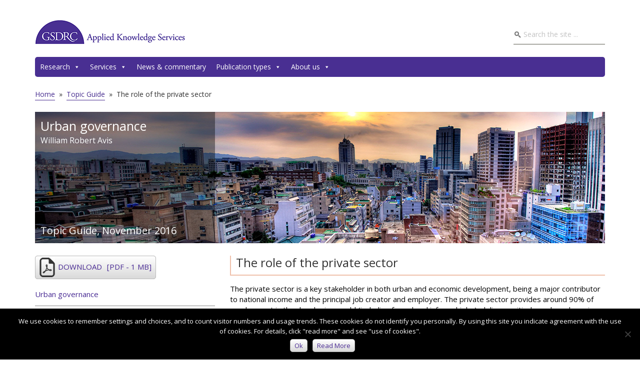

--- FILE ---
content_type: text/html; charset=UTF-8
request_url: https://gsdrc.org/topic-guides/urban-governance/elements-of-effective-urban-governance/the-role-of-the-private-sector/
body_size: 24762
content:
<!DOCTYPE html>
<html dir="ltr" lang="en-US" prefix="og: https://ogp.me/ns#">
<head >
<meta charset="UTF-8" />
<meta name="viewport" content="width=device-width, initial-scale=1" />
	<meta http-equiv="X-UA-Compatible" content="IE=edge">
	<title>The role of the private sector - GSDRC</title>
	<style>img:is([sizes="auto" i], [sizes^="auto," i]) { contain-intrinsic-size: 3000px 1500px }</style>
	
		<!-- All in One SEO 4.9.3 - aioseo.com -->
	<meta name="description" content="The private sector is a key stakeholder in both urban and economic development, being a major contributor to national income and the principal job creator and employer. The private sector provides around 90% of employment in the developing world (including formal and informal jobs), delivers critical goods and services and contributes to tax revenues and" />
	<meta name="robots" content="max-image-preview:large" />
	<link rel="canonical" href="https://gsdrc.org/topic-guides/urban-governance/elements-of-effective-urban-governance/the-role-of-the-private-sector/" />
	<meta name="generator" content="All in One SEO (AIOSEO) 4.9.3" />
		<meta property="og:locale" content="en_US" />
		<meta property="og:site_name" content="GSDRC - Governance, social development, conflict and humanitarian knowledge services" />
		<meta property="og:type" content="article" />
		<meta property="og:title" content="The role of the private sector - GSDRC" />
		<meta property="og:description" content="The private sector is a key stakeholder in both urban and economic development, being a major contributor to national income and the principal job creator and employer. The private sector provides around 90% of employment in the developing world (including formal and informal jobs), delivers critical goods and services and contributes to tax revenues and" />
		<meta property="og:url" content="https://gsdrc.org/topic-guides/urban-governance/elements-of-effective-urban-governance/the-role-of-the-private-sector/" />
		<meta property="article:published_time" content="2016-11-29T19:13:00+00:00" />
		<meta property="article:modified_time" content="2016-11-29T19:13:00+00:00" />
		<meta name="twitter:card" content="summary" />
		<meta name="twitter:title" content="The role of the private sector - GSDRC" />
		<meta name="twitter:description" content="The private sector is a key stakeholder in both urban and economic development, being a major contributor to national income and the principal job creator and employer. The private sector provides around 90% of employment in the developing world (including formal and informal jobs), delivers critical goods and services and contributes to tax revenues and" />
		<script type="application/ld+json" class="aioseo-schema">
			{"@context":"https:\/\/schema.org","@graph":[{"@type":"BreadcrumbList","@id":"https:\/\/gsdrc.org\/topic-guides\/urban-governance\/elements-of-effective-urban-governance\/the-role-of-the-private-sector\/#breadcrumblist","itemListElement":[{"@type":"ListItem","@id":"https:\/\/gsdrc.org#listItem","position":1,"name":"Home","item":"https:\/\/gsdrc.org","nextItem":{"@type":"ListItem","@id":"https:\/\/gsdrc.org\/topic-guides\/#listItem","name":"Topic Guide"}},{"@type":"ListItem","@id":"https:\/\/gsdrc.org\/topic-guides\/#listItem","position":2,"name":"Topic Guide","item":"https:\/\/gsdrc.org\/topic-guides\/","nextItem":{"@type":"ListItem","@id":"https:\/\/gsdrc.org\/gsdrc_pub_type\/topic-guide\/#listItem","name":"Topic Guides"},"previousItem":{"@type":"ListItem","@id":"https:\/\/gsdrc.org#listItem","name":"Home"}},{"@type":"ListItem","@id":"https:\/\/gsdrc.org\/gsdrc_pub_type\/topic-guide\/#listItem","position":3,"name":"Topic Guides","item":"https:\/\/gsdrc.org\/gsdrc_pub_type\/topic-guide\/","nextItem":{"@type":"ListItem","@id":"https:\/\/gsdrc.org\/topic-guides\/urban-governance\/#listItem","name":"Urban governance"},"previousItem":{"@type":"ListItem","@id":"https:\/\/gsdrc.org\/topic-guides\/#listItem","name":"Topic Guide"}},{"@type":"ListItem","@id":"https:\/\/gsdrc.org\/topic-guides\/urban-governance\/#listItem","position":4,"name":"Urban governance","item":"https:\/\/gsdrc.org\/topic-guides\/urban-governance\/","nextItem":{"@type":"ListItem","@id":"https:\/\/gsdrc.org\/topic-guides\/urban-governance\/elements-of-effective-urban-governance\/elements-of-effective-urban-governance-introduction\/#listItem","name":"Elements of effective urban governance"},"previousItem":{"@type":"ListItem","@id":"https:\/\/gsdrc.org\/gsdrc_pub_type\/topic-guide\/#listItem","name":"Topic Guides"}},{"@type":"ListItem","@id":"https:\/\/gsdrc.org\/topic-guides\/urban-governance\/elements-of-effective-urban-governance\/elements-of-effective-urban-governance-introduction\/#listItem","position":5,"name":"Elements of effective urban governance","item":"https:\/\/gsdrc.org\/topic-guides\/urban-governance\/elements-of-effective-urban-governance\/elements-of-effective-urban-governance-introduction\/","nextItem":{"@type":"ListItem","@id":"https:\/\/gsdrc.org\/topic-guides\/urban-governance\/elements-of-effective-urban-governance\/the-role-of-the-private-sector\/#listItem","name":"The role of the private sector"},"previousItem":{"@type":"ListItem","@id":"https:\/\/gsdrc.org\/topic-guides\/urban-governance\/#listItem","name":"Urban governance"}},{"@type":"ListItem","@id":"https:\/\/gsdrc.org\/topic-guides\/urban-governance\/elements-of-effective-urban-governance\/the-role-of-the-private-sector\/#listItem","position":6,"name":"The role of the private sector","previousItem":{"@type":"ListItem","@id":"https:\/\/gsdrc.org\/topic-guides\/urban-governance\/elements-of-effective-urban-governance\/elements-of-effective-urban-governance-introduction\/#listItem","name":"Elements of effective urban governance"}}]},{"@type":"Organization","@id":"https:\/\/gsdrc.org\/#organization","name":"GSDRC","description":"Governance, social development, conflict and humanitarian knowledge services","url":"https:\/\/gsdrc.org\/"},{"@type":"WebPage","@id":"https:\/\/gsdrc.org\/topic-guides\/urban-governance\/elements-of-effective-urban-governance\/the-role-of-the-private-sector\/#webpage","url":"https:\/\/gsdrc.org\/topic-guides\/urban-governance\/elements-of-effective-urban-governance\/the-role-of-the-private-sector\/","name":"The role of the private sector - GSDRC","description":"The private sector is a key stakeholder in both urban and economic development, being a major contributor to national income and the principal job creator and employer. The private sector provides around 90% of employment in the developing world (including formal and informal jobs), delivers critical goods and services and contributes to tax revenues and","inLanguage":"en-US","isPartOf":{"@id":"https:\/\/gsdrc.org\/#website"},"breadcrumb":{"@id":"https:\/\/gsdrc.org\/topic-guides\/urban-governance\/elements-of-effective-urban-governance\/the-role-of-the-private-sector\/#breadcrumblist"},"datePublished":"2016-11-29T19:13:00+00:00","dateModified":"2016-11-29T19:13:00+00:00"},{"@type":"WebSite","@id":"https:\/\/gsdrc.org\/#website","url":"https:\/\/gsdrc.org\/","name":"GSDRC","description":"Governance, social development, conflict and humanitarian knowledge services","inLanguage":"en-US","publisher":{"@id":"https:\/\/gsdrc.org\/#organization"}}]}
		</script>
		<!-- All in One SEO -->

<link rel='dns-prefetch' href='//fonts.googleapis.com' />
<link rel="alternate" type="application/rss+xml" title="GSDRC &raquo; Feed" href="https://gsdrc.org/feed/" />
		<!-- This site uses the Google Analytics by MonsterInsights plugin v9.11.1 - Using Analytics tracking - https://www.monsterinsights.com/ -->
							<script src="//www.googletagmanager.com/gtag/js?id=G-GCKPF1Q8G7"  data-cfasync="false" data-wpfc-render="false" type="text/javascript" async></script>
			<script data-cfasync="false" data-wpfc-render="false" type="text/javascript">
				var mi_version = '9.11.1';
				var mi_track_user = true;
				var mi_no_track_reason = '';
								var MonsterInsightsDefaultLocations = {"page_location":"https:\/\/gsdrc.org\/topic-guides\/urban-governance\/elements-of-effective-urban-governance\/the-role-of-the-private-sector\/"};
								if ( typeof MonsterInsightsPrivacyGuardFilter === 'function' ) {
					var MonsterInsightsLocations = (typeof MonsterInsightsExcludeQuery === 'object') ? MonsterInsightsPrivacyGuardFilter( MonsterInsightsExcludeQuery ) : MonsterInsightsPrivacyGuardFilter( MonsterInsightsDefaultLocations );
				} else {
					var MonsterInsightsLocations = (typeof MonsterInsightsExcludeQuery === 'object') ? MonsterInsightsExcludeQuery : MonsterInsightsDefaultLocations;
				}

								var disableStrs = [
										'ga-disable-G-GCKPF1Q8G7',
									];

				/* Function to detect opted out users */
				function __gtagTrackerIsOptedOut() {
					for (var index = 0; index < disableStrs.length; index++) {
						if (document.cookie.indexOf(disableStrs[index] + '=true') > -1) {
							return true;
						}
					}

					return false;
				}

				/* Disable tracking if the opt-out cookie exists. */
				if (__gtagTrackerIsOptedOut()) {
					for (var index = 0; index < disableStrs.length; index++) {
						window[disableStrs[index]] = true;
					}
				}

				/* Opt-out function */
				function __gtagTrackerOptout() {
					for (var index = 0; index < disableStrs.length; index++) {
						document.cookie = disableStrs[index] + '=true; expires=Thu, 31 Dec 2099 23:59:59 UTC; path=/';
						window[disableStrs[index]] = true;
					}
				}

				if ('undefined' === typeof gaOptout) {
					function gaOptout() {
						__gtagTrackerOptout();
					}
				}
								window.dataLayer = window.dataLayer || [];

				window.MonsterInsightsDualTracker = {
					helpers: {},
					trackers: {},
				};
				if (mi_track_user) {
					function __gtagDataLayer() {
						dataLayer.push(arguments);
					}

					function __gtagTracker(type, name, parameters) {
						if (!parameters) {
							parameters = {};
						}

						if (parameters.send_to) {
							__gtagDataLayer.apply(null, arguments);
							return;
						}

						if (type === 'event') {
														parameters.send_to = monsterinsights_frontend.v4_id;
							var hookName = name;
							if (typeof parameters['event_category'] !== 'undefined') {
								hookName = parameters['event_category'] + ':' + name;
							}

							if (typeof MonsterInsightsDualTracker.trackers[hookName] !== 'undefined') {
								MonsterInsightsDualTracker.trackers[hookName](parameters);
							} else {
								__gtagDataLayer('event', name, parameters);
							}
							
						} else {
							__gtagDataLayer.apply(null, arguments);
						}
					}

					__gtagTracker('js', new Date());
					__gtagTracker('set', {
						'developer_id.dZGIzZG': true,
											});
					if ( MonsterInsightsLocations.page_location ) {
						__gtagTracker('set', MonsterInsightsLocations);
					}
										__gtagTracker('config', 'G-GCKPF1Q8G7', {"forceSSL":"true","anonymize_ip":"true"} );
										window.gtag = __gtagTracker;										(function () {
						/* https://developers.google.com/analytics/devguides/collection/analyticsjs/ */
						/* ga and __gaTracker compatibility shim. */
						var noopfn = function () {
							return null;
						};
						var newtracker = function () {
							return new Tracker();
						};
						var Tracker = function () {
							return null;
						};
						var p = Tracker.prototype;
						p.get = noopfn;
						p.set = noopfn;
						p.send = function () {
							var args = Array.prototype.slice.call(arguments);
							args.unshift('send');
							__gaTracker.apply(null, args);
						};
						var __gaTracker = function () {
							var len = arguments.length;
							if (len === 0) {
								return;
							}
							var f = arguments[len - 1];
							if (typeof f !== 'object' || f === null || typeof f.hitCallback !== 'function') {
								if ('send' === arguments[0]) {
									var hitConverted, hitObject = false, action;
									if ('event' === arguments[1]) {
										if ('undefined' !== typeof arguments[3]) {
											hitObject = {
												'eventAction': arguments[3],
												'eventCategory': arguments[2],
												'eventLabel': arguments[4],
												'value': arguments[5] ? arguments[5] : 1,
											}
										}
									}
									if ('pageview' === arguments[1]) {
										if ('undefined' !== typeof arguments[2]) {
											hitObject = {
												'eventAction': 'page_view',
												'page_path': arguments[2],
											}
										}
									}
									if (typeof arguments[2] === 'object') {
										hitObject = arguments[2];
									}
									if (typeof arguments[5] === 'object') {
										Object.assign(hitObject, arguments[5]);
									}
									if ('undefined' !== typeof arguments[1].hitType) {
										hitObject = arguments[1];
										if ('pageview' === hitObject.hitType) {
											hitObject.eventAction = 'page_view';
										}
									}
									if (hitObject) {
										action = 'timing' === arguments[1].hitType ? 'timing_complete' : hitObject.eventAction;
										hitConverted = mapArgs(hitObject);
										__gtagTracker('event', action, hitConverted);
									}
								}
								return;
							}

							function mapArgs(args) {
								var arg, hit = {};
								var gaMap = {
									'eventCategory': 'event_category',
									'eventAction': 'event_action',
									'eventLabel': 'event_label',
									'eventValue': 'event_value',
									'nonInteraction': 'non_interaction',
									'timingCategory': 'event_category',
									'timingVar': 'name',
									'timingValue': 'value',
									'timingLabel': 'event_label',
									'page': 'page_path',
									'location': 'page_location',
									'title': 'page_title',
									'referrer' : 'page_referrer',
								};
								for (arg in args) {
																		if (!(!args.hasOwnProperty(arg) || !gaMap.hasOwnProperty(arg))) {
										hit[gaMap[arg]] = args[arg];
									} else {
										hit[arg] = args[arg];
									}
								}
								return hit;
							}

							try {
								f.hitCallback();
							} catch (ex) {
							}
						};
						__gaTracker.create = newtracker;
						__gaTracker.getByName = newtracker;
						__gaTracker.getAll = function () {
							return [];
						};
						__gaTracker.remove = noopfn;
						__gaTracker.loaded = true;
						window['__gaTracker'] = __gaTracker;
					})();
									} else {
										console.log("");
					(function () {
						function __gtagTracker() {
							return null;
						}

						window['__gtagTracker'] = __gtagTracker;
						window['gtag'] = __gtagTracker;
					})();
									}
			</script>
							<!-- / Google Analytics by MonsterInsights -->
		<script type="text/javascript">
/* <![CDATA[ */
window._wpemojiSettings = {"baseUrl":"https:\/\/s.w.org\/images\/core\/emoji\/16.0.1\/72x72\/","ext":".png","svgUrl":"https:\/\/s.w.org\/images\/core\/emoji\/16.0.1\/svg\/","svgExt":".svg","source":{"concatemoji":"https:\/\/gsdrc.org\/wp-includes\/js\/wp-emoji-release.min.js?ver=6.8.3"}};
/*! This file is auto-generated */
!function(s,n){var o,i,e;function c(e){try{var t={supportTests:e,timestamp:(new Date).valueOf()};sessionStorage.setItem(o,JSON.stringify(t))}catch(e){}}function p(e,t,n){e.clearRect(0,0,e.canvas.width,e.canvas.height),e.fillText(t,0,0);var t=new Uint32Array(e.getImageData(0,0,e.canvas.width,e.canvas.height).data),a=(e.clearRect(0,0,e.canvas.width,e.canvas.height),e.fillText(n,0,0),new Uint32Array(e.getImageData(0,0,e.canvas.width,e.canvas.height).data));return t.every(function(e,t){return e===a[t]})}function u(e,t){e.clearRect(0,0,e.canvas.width,e.canvas.height),e.fillText(t,0,0);for(var n=e.getImageData(16,16,1,1),a=0;a<n.data.length;a++)if(0!==n.data[a])return!1;return!0}function f(e,t,n,a){switch(t){case"flag":return n(e,"\ud83c\udff3\ufe0f\u200d\u26a7\ufe0f","\ud83c\udff3\ufe0f\u200b\u26a7\ufe0f")?!1:!n(e,"\ud83c\udde8\ud83c\uddf6","\ud83c\udde8\u200b\ud83c\uddf6")&&!n(e,"\ud83c\udff4\udb40\udc67\udb40\udc62\udb40\udc65\udb40\udc6e\udb40\udc67\udb40\udc7f","\ud83c\udff4\u200b\udb40\udc67\u200b\udb40\udc62\u200b\udb40\udc65\u200b\udb40\udc6e\u200b\udb40\udc67\u200b\udb40\udc7f");case"emoji":return!a(e,"\ud83e\udedf")}return!1}function g(e,t,n,a){var r="undefined"!=typeof WorkerGlobalScope&&self instanceof WorkerGlobalScope?new OffscreenCanvas(300,150):s.createElement("canvas"),o=r.getContext("2d",{willReadFrequently:!0}),i=(o.textBaseline="top",o.font="600 32px Arial",{});return e.forEach(function(e){i[e]=t(o,e,n,a)}),i}function t(e){var t=s.createElement("script");t.src=e,t.defer=!0,s.head.appendChild(t)}"undefined"!=typeof Promise&&(o="wpEmojiSettingsSupports",i=["flag","emoji"],n.supports={everything:!0,everythingExceptFlag:!0},e=new Promise(function(e){s.addEventListener("DOMContentLoaded",e,{once:!0})}),new Promise(function(t){var n=function(){try{var e=JSON.parse(sessionStorage.getItem(o));if("object"==typeof e&&"number"==typeof e.timestamp&&(new Date).valueOf()<e.timestamp+604800&&"object"==typeof e.supportTests)return e.supportTests}catch(e){}return null}();if(!n){if("undefined"!=typeof Worker&&"undefined"!=typeof OffscreenCanvas&&"undefined"!=typeof URL&&URL.createObjectURL&&"undefined"!=typeof Blob)try{var e="postMessage("+g.toString()+"("+[JSON.stringify(i),f.toString(),p.toString(),u.toString()].join(",")+"));",a=new Blob([e],{type:"text/javascript"}),r=new Worker(URL.createObjectURL(a),{name:"wpTestEmojiSupports"});return void(r.onmessage=function(e){c(n=e.data),r.terminate(),t(n)})}catch(e){}c(n=g(i,f,p,u))}t(n)}).then(function(e){for(var t in e)n.supports[t]=e[t],n.supports.everything=n.supports.everything&&n.supports[t],"flag"!==t&&(n.supports.everythingExceptFlag=n.supports.everythingExceptFlag&&n.supports[t]);n.supports.everythingExceptFlag=n.supports.everythingExceptFlag&&!n.supports.flag,n.DOMReady=!1,n.readyCallback=function(){n.DOMReady=!0}}).then(function(){return e}).then(function(){var e;n.supports.everything||(n.readyCallback(),(e=n.source||{}).concatemoji?t(e.concatemoji):e.wpemoji&&e.twemoji&&(t(e.twemoji),t(e.wpemoji)))}))}((window,document),window._wpemojiSettings);
/* ]]> */
</script>
<link rel='stylesheet' id='magazine-pro-theme-css' href='https://gsdrc.org/wp-content/themes/gsdrc/style.css?ver=3.1' type='text/css' media='all' />
<style id='wp-emoji-styles-inline-css' type='text/css'>

	img.wp-smiley, img.emoji {
		display: inline !important;
		border: none !important;
		box-shadow: none !important;
		height: 1em !important;
		width: 1em !important;
		margin: 0 0.07em !important;
		vertical-align: -0.1em !important;
		background: none !important;
		padding: 0 !important;
	}
</style>
<link rel='stylesheet' id='wp-block-library-css' href='https://gsdrc.org/wp-includes/css/dist/block-library/style.min.css?ver=6.8.3' type='text/css' media='all' />
<style id='classic-theme-styles-inline-css' type='text/css'>
/*! This file is auto-generated */
.wp-block-button__link{color:#fff;background-color:#32373c;border-radius:9999px;box-shadow:none;text-decoration:none;padding:calc(.667em + 2px) calc(1.333em + 2px);font-size:1.125em}.wp-block-file__button{background:#32373c;color:#fff;text-decoration:none}
</style>
<link rel='stylesheet' id='aioseo/css/src/vue/standalone/blocks/table-of-contents/global.scss-css' href='https://gsdrc.org/wp-content/plugins/all-in-one-seo-pack/dist/Lite/assets/css/table-of-contents/global.e90f6d47.css?ver=4.9.3' type='text/css' media='all' />
<style id='global-styles-inline-css' type='text/css'>
:root{--wp--preset--aspect-ratio--square: 1;--wp--preset--aspect-ratio--4-3: 4/3;--wp--preset--aspect-ratio--3-4: 3/4;--wp--preset--aspect-ratio--3-2: 3/2;--wp--preset--aspect-ratio--2-3: 2/3;--wp--preset--aspect-ratio--16-9: 16/9;--wp--preset--aspect-ratio--9-16: 9/16;--wp--preset--color--black: #000000;--wp--preset--color--cyan-bluish-gray: #abb8c3;--wp--preset--color--white: #ffffff;--wp--preset--color--pale-pink: #f78da7;--wp--preset--color--vivid-red: #cf2e2e;--wp--preset--color--luminous-vivid-orange: #ff6900;--wp--preset--color--luminous-vivid-amber: #fcb900;--wp--preset--color--light-green-cyan: #7bdcb5;--wp--preset--color--vivid-green-cyan: #00d084;--wp--preset--color--pale-cyan-blue: #8ed1fc;--wp--preset--color--vivid-cyan-blue: #0693e3;--wp--preset--color--vivid-purple: #9b51e0;--wp--preset--gradient--vivid-cyan-blue-to-vivid-purple: linear-gradient(135deg,rgba(6,147,227,1) 0%,rgb(155,81,224) 100%);--wp--preset--gradient--light-green-cyan-to-vivid-green-cyan: linear-gradient(135deg,rgb(122,220,180) 0%,rgb(0,208,130) 100%);--wp--preset--gradient--luminous-vivid-amber-to-luminous-vivid-orange: linear-gradient(135deg,rgba(252,185,0,1) 0%,rgba(255,105,0,1) 100%);--wp--preset--gradient--luminous-vivid-orange-to-vivid-red: linear-gradient(135deg,rgba(255,105,0,1) 0%,rgb(207,46,46) 100%);--wp--preset--gradient--very-light-gray-to-cyan-bluish-gray: linear-gradient(135deg,rgb(238,238,238) 0%,rgb(169,184,195) 100%);--wp--preset--gradient--cool-to-warm-spectrum: linear-gradient(135deg,rgb(74,234,220) 0%,rgb(151,120,209) 20%,rgb(207,42,186) 40%,rgb(238,44,130) 60%,rgb(251,105,98) 80%,rgb(254,248,76) 100%);--wp--preset--gradient--blush-light-purple: linear-gradient(135deg,rgb(255,206,236) 0%,rgb(152,150,240) 100%);--wp--preset--gradient--blush-bordeaux: linear-gradient(135deg,rgb(254,205,165) 0%,rgb(254,45,45) 50%,rgb(107,0,62) 100%);--wp--preset--gradient--luminous-dusk: linear-gradient(135deg,rgb(255,203,112) 0%,rgb(199,81,192) 50%,rgb(65,88,208) 100%);--wp--preset--gradient--pale-ocean: linear-gradient(135deg,rgb(255,245,203) 0%,rgb(182,227,212) 50%,rgb(51,167,181) 100%);--wp--preset--gradient--electric-grass: linear-gradient(135deg,rgb(202,248,128) 0%,rgb(113,206,126) 100%);--wp--preset--gradient--midnight: linear-gradient(135deg,rgb(2,3,129) 0%,rgb(40,116,252) 100%);--wp--preset--font-size--small: 13px;--wp--preset--font-size--medium: 20px;--wp--preset--font-size--large: 36px;--wp--preset--font-size--x-large: 42px;--wp--preset--spacing--20: 0.44rem;--wp--preset--spacing--30: 0.67rem;--wp--preset--spacing--40: 1rem;--wp--preset--spacing--50: 1.5rem;--wp--preset--spacing--60: 2.25rem;--wp--preset--spacing--70: 3.38rem;--wp--preset--spacing--80: 5.06rem;--wp--preset--shadow--natural: 6px 6px 9px rgba(0, 0, 0, 0.2);--wp--preset--shadow--deep: 12px 12px 50px rgba(0, 0, 0, 0.4);--wp--preset--shadow--sharp: 6px 6px 0px rgba(0, 0, 0, 0.2);--wp--preset--shadow--outlined: 6px 6px 0px -3px rgba(255, 255, 255, 1), 6px 6px rgba(0, 0, 0, 1);--wp--preset--shadow--crisp: 6px 6px 0px rgba(0, 0, 0, 1);}:where(.is-layout-flex){gap: 0.5em;}:where(.is-layout-grid){gap: 0.5em;}body .is-layout-flex{display: flex;}.is-layout-flex{flex-wrap: wrap;align-items: center;}.is-layout-flex > :is(*, div){margin: 0;}body .is-layout-grid{display: grid;}.is-layout-grid > :is(*, div){margin: 0;}:where(.wp-block-columns.is-layout-flex){gap: 2em;}:where(.wp-block-columns.is-layout-grid){gap: 2em;}:where(.wp-block-post-template.is-layout-flex){gap: 1.25em;}:where(.wp-block-post-template.is-layout-grid){gap: 1.25em;}.has-black-color{color: var(--wp--preset--color--black) !important;}.has-cyan-bluish-gray-color{color: var(--wp--preset--color--cyan-bluish-gray) !important;}.has-white-color{color: var(--wp--preset--color--white) !important;}.has-pale-pink-color{color: var(--wp--preset--color--pale-pink) !important;}.has-vivid-red-color{color: var(--wp--preset--color--vivid-red) !important;}.has-luminous-vivid-orange-color{color: var(--wp--preset--color--luminous-vivid-orange) !important;}.has-luminous-vivid-amber-color{color: var(--wp--preset--color--luminous-vivid-amber) !important;}.has-light-green-cyan-color{color: var(--wp--preset--color--light-green-cyan) !important;}.has-vivid-green-cyan-color{color: var(--wp--preset--color--vivid-green-cyan) !important;}.has-pale-cyan-blue-color{color: var(--wp--preset--color--pale-cyan-blue) !important;}.has-vivid-cyan-blue-color{color: var(--wp--preset--color--vivid-cyan-blue) !important;}.has-vivid-purple-color{color: var(--wp--preset--color--vivid-purple) !important;}.has-black-background-color{background-color: var(--wp--preset--color--black) !important;}.has-cyan-bluish-gray-background-color{background-color: var(--wp--preset--color--cyan-bluish-gray) !important;}.has-white-background-color{background-color: var(--wp--preset--color--white) !important;}.has-pale-pink-background-color{background-color: var(--wp--preset--color--pale-pink) !important;}.has-vivid-red-background-color{background-color: var(--wp--preset--color--vivid-red) !important;}.has-luminous-vivid-orange-background-color{background-color: var(--wp--preset--color--luminous-vivid-orange) !important;}.has-luminous-vivid-amber-background-color{background-color: var(--wp--preset--color--luminous-vivid-amber) !important;}.has-light-green-cyan-background-color{background-color: var(--wp--preset--color--light-green-cyan) !important;}.has-vivid-green-cyan-background-color{background-color: var(--wp--preset--color--vivid-green-cyan) !important;}.has-pale-cyan-blue-background-color{background-color: var(--wp--preset--color--pale-cyan-blue) !important;}.has-vivid-cyan-blue-background-color{background-color: var(--wp--preset--color--vivid-cyan-blue) !important;}.has-vivid-purple-background-color{background-color: var(--wp--preset--color--vivid-purple) !important;}.has-black-border-color{border-color: var(--wp--preset--color--black) !important;}.has-cyan-bluish-gray-border-color{border-color: var(--wp--preset--color--cyan-bluish-gray) !important;}.has-white-border-color{border-color: var(--wp--preset--color--white) !important;}.has-pale-pink-border-color{border-color: var(--wp--preset--color--pale-pink) !important;}.has-vivid-red-border-color{border-color: var(--wp--preset--color--vivid-red) !important;}.has-luminous-vivid-orange-border-color{border-color: var(--wp--preset--color--luminous-vivid-orange) !important;}.has-luminous-vivid-amber-border-color{border-color: var(--wp--preset--color--luminous-vivid-amber) !important;}.has-light-green-cyan-border-color{border-color: var(--wp--preset--color--light-green-cyan) !important;}.has-vivid-green-cyan-border-color{border-color: var(--wp--preset--color--vivid-green-cyan) !important;}.has-pale-cyan-blue-border-color{border-color: var(--wp--preset--color--pale-cyan-blue) !important;}.has-vivid-cyan-blue-border-color{border-color: var(--wp--preset--color--vivid-cyan-blue) !important;}.has-vivid-purple-border-color{border-color: var(--wp--preset--color--vivid-purple) !important;}.has-vivid-cyan-blue-to-vivid-purple-gradient-background{background: var(--wp--preset--gradient--vivid-cyan-blue-to-vivid-purple) !important;}.has-light-green-cyan-to-vivid-green-cyan-gradient-background{background: var(--wp--preset--gradient--light-green-cyan-to-vivid-green-cyan) !important;}.has-luminous-vivid-amber-to-luminous-vivid-orange-gradient-background{background: var(--wp--preset--gradient--luminous-vivid-amber-to-luminous-vivid-orange) !important;}.has-luminous-vivid-orange-to-vivid-red-gradient-background{background: var(--wp--preset--gradient--luminous-vivid-orange-to-vivid-red) !important;}.has-very-light-gray-to-cyan-bluish-gray-gradient-background{background: var(--wp--preset--gradient--very-light-gray-to-cyan-bluish-gray) !important;}.has-cool-to-warm-spectrum-gradient-background{background: var(--wp--preset--gradient--cool-to-warm-spectrum) !important;}.has-blush-light-purple-gradient-background{background: var(--wp--preset--gradient--blush-light-purple) !important;}.has-blush-bordeaux-gradient-background{background: var(--wp--preset--gradient--blush-bordeaux) !important;}.has-luminous-dusk-gradient-background{background: var(--wp--preset--gradient--luminous-dusk) !important;}.has-pale-ocean-gradient-background{background: var(--wp--preset--gradient--pale-ocean) !important;}.has-electric-grass-gradient-background{background: var(--wp--preset--gradient--electric-grass) !important;}.has-midnight-gradient-background{background: var(--wp--preset--gradient--midnight) !important;}.has-small-font-size{font-size: var(--wp--preset--font-size--small) !important;}.has-medium-font-size{font-size: var(--wp--preset--font-size--medium) !important;}.has-large-font-size{font-size: var(--wp--preset--font-size--large) !important;}.has-x-large-font-size{font-size: var(--wp--preset--font-size--x-large) !important;}
:where(.wp-block-post-template.is-layout-flex){gap: 1.25em;}:where(.wp-block-post-template.is-layout-grid){gap: 1.25em;}
:where(.wp-block-columns.is-layout-flex){gap: 2em;}:where(.wp-block-columns.is-layout-grid){gap: 2em;}
:root :where(.wp-block-pullquote){font-size: 1.5em;line-height: 1.6;}
</style>
<link rel='stylesheet' id='contact-form-7-css' href='https://gsdrc.org/wp-content/plugins/contact-form-7/includes/css/styles.css?ver=6.1.4' type='text/css' media='all' />
<link rel='stylesheet' id='cookie-notice-front-css' href='https://gsdrc.org/wp-content/plugins/cookie-notice/css/front.min.css?ver=2.5.11' type='text/css' media='all' />
<link rel='stylesheet' id='megamenu-css' href='https://gsdrc.org/wp-content/uploads/maxmegamenu/style.css?ver=f1ec1c' type='text/css' media='all' />
<link rel='stylesheet' id='dashicons-css' href='https://gsdrc.org/wp-includes/css/dashicons.min.css?ver=6.8.3' type='text/css' media='all' />
<link rel='stylesheet' id='google-fonts-css' href='//fonts.googleapis.com/css?family=Montserrat%3A400%2C700%7CRaleway%3A400%2C500%2C900%7COpen+Sans%3A400italic%2C400%2C700&#038;ver=3.1' type='text/css' media='all' />
<script type="text/javascript" src="https://gsdrc.org/wp-content/plugins/google-analytics-for-wordpress/assets/js/frontend-gtag.min.js?ver=9.11.1" id="monsterinsights-frontend-script-js" async="async" data-wp-strategy="async"></script>
<script data-cfasync="false" data-wpfc-render="false" type="text/javascript" id='monsterinsights-frontend-script-js-extra'>/* <![CDATA[ */
var monsterinsights_frontend = {"js_events_tracking":"true","download_extensions":"doc,pdf,ppt,zip,xls,docx,pptx,xlsx","inbound_paths":"[]","home_url":"https:\/\/gsdrc.org","hash_tracking":"false","v4_id":"G-GCKPF1Q8G7"};/* ]]> */
</script>
<script type="text/javascript" id="cookie-notice-front-js-before">
/* <![CDATA[ */
var cnArgs = {"ajaxUrl":"https:\/\/gsdrc.org\/wp-admin\/admin-ajax.php","nonce":"24ff6b7cdf","hideEffect":"fade","position":"bottom","onScroll":false,"onScrollOffset":100,"onClick":false,"cookieName":"cookie_notice_accepted","cookieTime":2147483647,"cookieTimeRejected":2592000,"globalCookie":false,"redirection":false,"cache":false,"revokeCookies":false,"revokeCookiesOpt":"automatic"};
/* ]]> */
</script>
<script type="text/javascript" src="https://gsdrc.org/wp-content/plugins/cookie-notice/js/front.min.js?ver=2.5.11" id="cookie-notice-front-js"></script>
<script type="text/javascript" src="https://gsdrc.org/wp-includes/js/jquery/jquery.min.js?ver=3.7.1" id="jquery-core-js"></script>
<script type="text/javascript" src="https://gsdrc.org/wp-includes/js/jquery/jquery-migrate.min.js?ver=3.4.1" id="jquery-migrate-js"></script>
<script type="text/javascript" id="equal-height-columns-js-extra">
/* <![CDATA[ */
var equalHeightColumnElements = {"element-groups":{"1":{"selector":".project-boxes .project-box.one-fourth","breakpoint":768}}};
/* ]]> */
</script>
<script type="text/javascript" src="https://gsdrc.org/wp-content/plugins/equal-height-columns.disabled/public/js/equal-height-columns-public.js?ver=1.2.1" id="equal-height-columns-js"></script>
<script type="text/javascript" src="https://gsdrc.org/wp-content/themes/gsdrc/js/entry-date.js?ver=1.0.0" id="magazine-entry-date-js"></script>
<script type="text/javascript" src="https://gsdrc.org/wp-content/themes/gsdrc/js/responsive-menu.js?ver=1.0.0" id="magazine-responsive-menu-js"></script>
<script type="text/javascript" src="https://gsdrc.org/wp-content/themes/gsdrc/js/pagination-fix.js?ver=1.0.0" id="pagination-fix-js"></script>
<script type="text/javascript" src="https://gsdrc.org/wp-content/themes/gsdrc/js/jquery.treeview/jquery.treeview.js?ver=1.0.0" id="treeview-js"></script>
<link rel="https://api.w.org/" href="https://gsdrc.org/wp-json/" /><link rel="EditURI" type="application/rsd+xml" title="RSD" href="https://gsdrc.org/xmlrpc.php?rsd" />
<meta name="generator" content="WordPress 6.8.3" />
<link rel='shortlink' href='https://gsdrc.org/?p=66277' />
<link rel="alternate" title="oEmbed (JSON)" type="application/json+oembed" href="https://gsdrc.org/wp-json/oembed/1.0/embed?url=https%3A%2F%2Fgsdrc.org%2Ftopic-guides%2Furban-governance%2Felements-of-effective-urban-governance%2Fthe-role-of-the-private-sector%2F" />
<link rel="alternate" title="oEmbed (XML)" type="text/xml+oembed" href="https://gsdrc.org/wp-json/oembed/1.0/embed?url=https%3A%2F%2Fgsdrc.org%2Ftopic-guides%2Furban-governance%2Felements-of-effective-urban-governance%2Fthe-role-of-the-private-sector%2F&#038;format=xml" />
<link rel="icon" href="https://gsdrc.org/wp-content/themes/gsdrc/images/favicon.ico" />
<style type="text/css">/** Mega Menu CSS: fs **/</style>
</head>
<body class="wp-singular topic-guides-template-default single single-topic-guides postid-66277 wp-theme-genesis wp-child-theme-gsdrc cookies-not-set mega-menu-secondary custom-header content-sidebar genesis-breadcrumbs-visible genesis-footer-widgets-visible" itemscope itemtype="https://schema.org/WebPage"><div class="site-container"><header class="site-header" itemscope itemtype="https://schema.org/WPHeader"><div class="wrap"><div class="title-area"><p class="site-title" itemprop="headline"><a href="https://gsdrc.org/">GSDRC</a></p><p class="site-description" itemprop="description">Governance, social development, conflict and humanitarian knowledge services</p></div><div class="widget-area header-widget-area"><section id="search-6" class="widget widget_search"><div class="widget-wrap"><form class="search-form" method="get" action="https://gsdrc.org/" role="search" itemprop="potentialAction" itemscope itemtype="https://schema.org/SearchAction"><input class="search-form-input" type="search" name="s" id="searchform-1" placeholder="Search the site ..." itemprop="query-input"><input class="search-form-submit" type="submit" value="Search"><meta content="https://gsdrc.org/?s={s}" itemprop="target"></form></div></section>
</div></div></header><nav class="nav-secondary" aria-label="Secondary" itemscope itemtype="https://schema.org/SiteNavigationElement"><div class="wrap"><div id="mega-menu-wrap-secondary" class="mega-menu-wrap"><div class="mega-menu-toggle"><div class="mega-toggle-blocks-left"></div><div class="mega-toggle-blocks-center"></div><div class="mega-toggle-blocks-right"><div class='mega-toggle-block mega-menu-toggle-animated-block mega-toggle-block-0' id='mega-toggle-block-0'><button aria-label="Toggle Menu" class="mega-toggle-animated mega-toggle-animated-slider" type="button" aria-expanded="false">
                  <span class="mega-toggle-animated-box">
                    <span class="mega-toggle-animated-inner"></span>
                  </span>
                </button></div></div></div><ul id="mega-menu-secondary" class="mega-menu max-mega-menu mega-menu-horizontal mega-no-js" data-event="hover_intent" data-effect="disabled" data-effect-speed="200" data-effect-mobile="slide" data-effect-speed-mobile="200" data-mobile-force-width="false" data-second-click="go" data-document-click="collapse" data-vertical-behaviour="standard" data-breakpoint="768" data-unbind="true" data-mobile-state="collapse_all" data-mobile-direction="vertical" data-hover-intent-timeout="300" data-hover-intent-interval="100"><li class="mega-menu-item mega-menu-item-type-post_type mega-menu-item-object-page mega-menu-item-has-children mega-align-bottom-left mega-menu-flyout mega-menu-item-70215" id="mega-menu-item-70215"><a class="mega-menu-link" href="https://gsdrc.org/research/" aria-expanded="false" tabindex="0">Research<span class="mega-indicator" aria-hidden="true"></span></a>
<ul class="mega-sub-menu">
<li class="mega-menu-item mega-menu-item-type-taxonomy mega-menu-item-object-category mega-menu-item-has-children mega-menu-item-70151" id="mega-menu-item-70151"><a class="mega-menu-link" href="https://gsdrc.org/category/governance/" aria-expanded="false">Governance<span class="mega-indicator" aria-hidden="true"></span></a>
	<ul class="mega-sub-menu">
<li class="mega-menu-item mega-menu-item-type-taxonomy mega-menu-item-object-category mega-menu-item-70152" id="mega-menu-item-70152"><a class="mega-menu-link" href="https://gsdrc.org/category/governance/democracy-elections/">Democracy &amp; elections</a></li><li class="mega-menu-item mega-menu-item-type-taxonomy mega-menu-item-object-category mega-menu-item-70153" id="mega-menu-item-70153"><a class="mega-menu-link" href="https://gsdrc.org/category/governance/public-sector-management/">Public sector management</a></li><li class="mega-menu-item mega-menu-item-type-taxonomy mega-menu-item-object-category mega-menu-item-70154" id="mega-menu-item-70154"><a class="mega-menu-link" href="https://gsdrc.org/category/governance/security-justice/">Security &amp; justice</a></li><li class="mega-menu-item mega-menu-item-type-taxonomy mega-menu-item-object-category mega-menu-item-70155" id="mega-menu-item-70155"><a class="mega-menu-link" href="https://gsdrc.org/category/governance/service-delivery/">Service delivery</a></li><li class="mega-menu-item mega-menu-item-type-taxonomy mega-menu-item-object-category mega-menu-item-70156" id="mega-menu-item-70156"><a class="mega-menu-link" href="https://gsdrc.org/category/governance/state-society-relations/">State-society relations</a></li><li class="mega-menu-item mega-menu-item-type-taxonomy mega-menu-item-object-category mega-menu-item-70157" id="mega-menu-item-70157"><a class="mega-menu-link" href="https://gsdrc.org/category/governance/supporting-economic-development/">Supporting economic development</a></li>	</ul>
</li><li class="mega-menu-item mega-menu-item-type-taxonomy mega-menu-item-object-category mega-menu-item-has-children mega-menu-item-70158" id="mega-menu-item-70158"><a class="mega-menu-link" href="https://gsdrc.org/category/social-development/" aria-expanded="false">Social Development<span class="mega-indicator" aria-hidden="true"></span></a>
	<ul class="mega-sub-menu">
<li class="mega-menu-item mega-menu-item-type-taxonomy mega-menu-item-object-category mega-menu-item-70160" id="mega-menu-item-70160"><a class="mega-menu-link" href="https://gsdrc.org/category/social-development/gender/">Gender</a></li><li class="mega-menu-item mega-menu-item-type-taxonomy mega-menu-item-object-category mega-menu-item-70161" id="mega-menu-item-70161"><a class="mega-menu-link" href="https://gsdrc.org/category/social-development/inequalities-exclusion/">Inequalities &amp; exclusion</a></li><li class="mega-menu-item mega-menu-item-type-taxonomy mega-menu-item-object-category mega-menu-item-70162" id="mega-menu-item-70162"><a class="mega-menu-link" href="https://gsdrc.org/category/social-development/poverty-wellbeing/">Poverty &amp; wellbeing</a></li><li class="mega-menu-item mega-menu-item-type-taxonomy mega-menu-item-object-category mega-menu-item-70159" id="mega-menu-item-70159"><a class="mega-menu-link" href="https://gsdrc.org/category/social-development/social-protection/">Social protection</a></li>	</ul>
</li><li class="mega-menu-item mega-menu-item-type-taxonomy mega-menu-item-object-category mega-menu-item-has-children mega-menu-item-70169" id="mega-menu-item-70169"><a class="mega-menu-link" href="https://gsdrc.org/category/conflict/" aria-expanded="false">Conflict<span class="mega-indicator" aria-hidden="true"></span></a>
	<ul class="mega-sub-menu">
<li class="mega-menu-item mega-menu-item-type-taxonomy mega-menu-item-object-category mega-menu-item-70170" id="mega-menu-item-70170"><a class="mega-menu-link" href="https://gsdrc.org/category/conflict/conflict-analysis/">Conflict analysis</a></li><li class="mega-menu-item mega-menu-item-type-taxonomy mega-menu-item-object-category mega-menu-item-70171" id="mega-menu-item-70171"><a class="mega-menu-link" href="https://gsdrc.org/category/conflict/conflict-prevention/">Conflict prevention</a></li><li class="mega-menu-item mega-menu-item-type-taxonomy mega-menu-item-object-category mega-menu-item-70172" id="mega-menu-item-70172"><a class="mega-menu-link" href="https://gsdrc.org/category/conflict/conflict-response/">Conflict response</a></li><li class="mega-menu-item mega-menu-item-type-taxonomy mega-menu-item-object-category mega-menu-item-70173" id="mega-menu-item-70173"><a class="mega-menu-link" href="https://gsdrc.org/category/conflict/conflict-sensitivity/">Conflict sensitivity</a></li><li class="mega-menu-item mega-menu-item-type-taxonomy mega-menu-item-object-category mega-menu-item-70174" id="mega-menu-item-70174"><a class="mega-menu-link" href="https://gsdrc.org/category/conflict/impacts-of-conflict/">Impacts of conflict</a></li><li class="mega-menu-item mega-menu-item-type-taxonomy mega-menu-item-object-category mega-menu-item-70175" id="mega-menu-item-70175"><a class="mega-menu-link" href="https://gsdrc.org/category/conflict/peacebuilding/">Peacebuilding</a></li>	</ul>
</li><li class="mega-menu-item mega-menu-item-type-taxonomy mega-menu-item-object-category mega-menu-item-has-children mega-menu-item-70164" id="mega-menu-item-70164"><a class="mega-menu-link" href="https://gsdrc.org/category/humanitarian-issues/" aria-expanded="false">Humanitarian Issues<span class="mega-indicator" aria-hidden="true"></span></a>
	<ul class="mega-sub-menu">
<li class="mega-menu-item mega-menu-item-type-taxonomy mega-menu-item-object-category mega-menu-item-70163" id="mega-menu-item-70163"><a class="mega-menu-link" href="https://gsdrc.org/category/humanitarian-issues/humanitarian-financing/">Humanitarian financing</a></li><li class="mega-menu-item mega-menu-item-type-taxonomy mega-menu-item-object-category mega-menu-item-70165" id="mega-menu-item-70165"><a class="mega-menu-link" href="https://gsdrc.org/category/humanitarian-issues/humanitarian-response/">Humanitarian response</a></li><li class="mega-menu-item mega-menu-item-type-taxonomy mega-menu-item-object-category mega-menu-item-70166" id="mega-menu-item-70166"><a class="mega-menu-link" href="https://gsdrc.org/category/humanitarian-issues/recovery-reconstruction/">Recovery &amp; reconstruction</a></li><li class="mega-menu-item mega-menu-item-type-taxonomy mega-menu-item-object-category mega-menu-item-70167" id="mega-menu-item-70167"><a class="mega-menu-link" href="https://gsdrc.org/category/humanitarian-issues/refugeesidps/">Refugees/IDPs</a></li><li class="mega-menu-item mega-menu-item-type-taxonomy mega-menu-item-object-category mega-menu-item-70168" id="mega-menu-item-70168"><a class="mega-menu-link" href="https://gsdrc.org/category/humanitarian-issues/risk-resilience/">Risk &amp; resilience</a></li>	</ul>
</li><li class="mega-menu-item mega-menu-item-type-taxonomy mega-menu-item-object-category mega-menu-item-has-children mega-menu-item-70176" id="mega-menu-item-70176"><a class="mega-menu-link" href="https://gsdrc.org/category/development-pressures/" aria-expanded="false">Development Pressures<span class="mega-indicator" aria-hidden="true"></span></a>
	<ul class="mega-sub-menu">
<li class="mega-menu-item mega-menu-item-type-taxonomy mega-menu-item-object-category mega-menu-item-70177" id="mega-menu-item-70177"><a class="mega-menu-link" href="https://gsdrc.org/category/development-pressures/climate-change/">Climate change</a></li><li class="mega-menu-item mega-menu-item-type-taxonomy mega-menu-item-object-category mega-menu-item-70178" id="mega-menu-item-70178"><a class="mega-menu-link" href="https://gsdrc.org/category/development-pressures/food-security/">Food security</a></li><li class="mega-menu-item mega-menu-item-type-taxonomy mega-menu-item-object-category mega-menu-item-70179" id="mega-menu-item-70179"><a class="mega-menu-link" href="https://gsdrc.org/category/development-pressures/fragility/">Fragility</a></li><li class="mega-menu-item mega-menu-item-type-taxonomy mega-menu-item-object-category mega-menu-item-70180" id="mega-menu-item-70180"><a class="mega-menu-link" href="https://gsdrc.org/category/development-pressures/migration-diaspora/">Migration &amp; diaspora</a></li><li class="mega-menu-item mega-menu-item-type-taxonomy mega-menu-item-object-category mega-menu-item-70181" id="mega-menu-item-70181"><a class="mega-menu-link" href="https://gsdrc.org/category/development-pressures/population-growth/">Population growth</a></li><li class="mega-menu-item mega-menu-item-type-taxonomy mega-menu-item-object-category mega-menu-item-70182" id="mega-menu-item-70182"><a class="mega-menu-link" href="https://gsdrc.org/category/development-pressures/urbanisation/">Urbanisation</a></li>	</ul>
</li><li class="mega-menu-item mega-menu-item-type-taxonomy mega-menu-item-object-category mega-menu-item-has-children mega-menu-item-70183" id="mega-menu-item-70183"><a class="mega-menu-link" href="https://gsdrc.org/category/approaches/" aria-expanded="false">Approaches<span class="mega-indicator" aria-hidden="true"></span></a>
	<ul class="mega-sub-menu">
<li class="mega-menu-item mega-menu-item-type-taxonomy mega-menu-item-object-category mega-menu-item-70186" id="mega-menu-item-70186"><a class="mega-menu-link" href="https://gsdrc.org/category/approaches/complexity-systems-thinking/">Complexity &amp; systems thinking</a></li><li class="mega-menu-item mega-menu-item-type-taxonomy mega-menu-item-object-category mega-menu-item-70187" id="mega-menu-item-70187"><a class="mega-menu-link" href="https://gsdrc.org/category/approaches/institutions-social-norms/">Institutions &amp; social norms</a></li><li class="mega-menu-item mega-menu-item-type-taxonomy mega-menu-item-object-category mega-menu-item-70188" id="mega-menu-item-70188"><a class="mega-menu-link" href="https://gsdrc.org/category/approaches/theories-of-change/">Theories of change</a></li><li class="mega-menu-item mega-menu-item-type-taxonomy mega-menu-item-object-category mega-menu-item-70184" id="mega-menu-item-70184"><a class="mega-menu-link" href="https://gsdrc.org/category/approaches/results-based-approaches/">Results-based approaches</a></li><li class="mega-menu-item mega-menu-item-type-taxonomy mega-menu-item-object-category mega-menu-item-70185" id="mega-menu-item-70185"><a class="mega-menu-link" href="https://gsdrc.org/category/approaches/rights-based-approaches/">Rights-based approaches</a></li><li class="mega-menu-item mega-menu-item-type-taxonomy mega-menu-item-object-category mega-menu-item-70189" id="mega-menu-item-70189"><a class="mega-menu-link" href="https://gsdrc.org/category/approaches/pea-thinking-working-politically/">Thinking & working politically</a></li>	</ul>
</li><li class="mega-menu-item mega-menu-item-type-taxonomy mega-menu-item-object-category mega-menu-item-has-children mega-menu-item-70190" id="mega-menu-item-70190"><a class="mega-menu-link" href="https://gsdrc.org/category/aid-instruments/" aria-expanded="false">Aid Instruments<span class="mega-indicator" aria-hidden="true"></span></a>
	<ul class="mega-sub-menu">
<li class="mega-menu-item mega-menu-item-type-taxonomy mega-menu-item-object-category mega-menu-item-70192" id="mega-menu-item-70192"><a class="mega-menu-link" href="https://gsdrc.org/category/aid-instruments/budget-support-swaps/">Budget support &amp; SWAps</a></li><li class="mega-menu-item mega-menu-item-type-taxonomy mega-menu-item-object-category mega-menu-item-70193" id="mega-menu-item-70193"><a class="mega-menu-link" href="https://gsdrc.org/category/aid-instruments/capacity-building/">Capacity building</a></li><li class="mega-menu-item mega-menu-item-type-taxonomy mega-menu-item-object-category mega-menu-item-70194" id="mega-menu-item-70194"><a class="mega-menu-link" href="https://gsdrc.org/category/aid-instruments/civil-society-partnerships/">Civil society partnerships</a></li><li class="mega-menu-item mega-menu-item-type-taxonomy mega-menu-item-object-category mega-menu-item-70191" id="mega-menu-item-70191"><a class="mega-menu-link" href="https://gsdrc.org/category/aid-instruments/multilateral-aid/">Multilateral aid</a></li><li class="mega-menu-item mega-menu-item-type-taxonomy mega-menu-item-object-category mega-menu-item-70195" id="mega-menu-item-70195"><a class="mega-menu-link" href="https://gsdrc.org/category/aid-instruments/private-sector-partnerships/">Private sector partnerships</a></li><li class="mega-menu-item mega-menu-item-type-taxonomy mega-menu-item-object-category mega-menu-item-70196" id="mega-menu-item-70196"><a class="mega-menu-link" href="https://gsdrc.org/category/aid-instruments/technical-assistance/">Technical assistance</a></li>	</ul>
</li><li class="mega-menu-item mega-menu-item-type-taxonomy mega-menu-item-object-category mega-menu-item-has-children mega-menu-item-70197" id="mega-menu-item-70197"><a class="mega-menu-link" href="https://gsdrc.org/category/monitoring-and-evaluation/" aria-expanded="false">Monitoring and evaluation<span class="mega-indicator" aria-hidden="true"></span></a>
	<ul class="mega-sub-menu">
<li class="mega-menu-item mega-menu-item-type-taxonomy mega-menu-item-object-category mega-menu-item-70198" id="mega-menu-item-70198"><a class="mega-menu-link" href="https://gsdrc.org/category/monitoring-and-evaluation/indicators/">Indicators</a></li><li class="mega-menu-item mega-menu-item-type-taxonomy mega-menu-item-object-category mega-menu-item-70199" id="mega-menu-item-70199"><a class="mega-menu-link" href="https://gsdrc.org/category/monitoring-and-evaluation/learning/">Learning</a></li><li class="mega-menu-item mega-menu-item-type-taxonomy mega-menu-item-object-category mega-menu-item-70200" id="mega-menu-item-70200"><a class="mega-menu-link" href="https://gsdrc.org/category/monitoring-and-evaluation/approaches-to-evaluation/">M&amp;E approaches</a></li>	</ul>
</li></ul>
</li><li class="mega-menu-item mega-menu-item-type-post_type mega-menu-item-object-page mega-menu-item-has-children mega-align-bottom-left mega-menu-flyout mega-menu-item-70148" id="mega-menu-item-70148"><a class="mega-menu-link" href="https://gsdrc.org/services/" aria-expanded="false" tabindex="0">Services<span class="mega-indicator" aria-hidden="true"></span></a>
<ul class="mega-sub-menu">
<li class="mega-menu-item mega-menu-item-type-post_type mega-menu-item-object-page mega-menu-item-70150" id="mega-menu-item-70150"><a class="mega-menu-link" href="https://gsdrc.org/services/research-helpdesk/">Research Helpdesk</a></li><li class="mega-menu-item mega-menu-item-type-post_type mega-menu-item-object-page mega-menu-item-70149" id="mega-menu-item-70149"><a class="mega-menu-link" href="https://gsdrc.org/services/professional-development/">Professional development</a></li></ul>
</li><li class="mega-menu-item mega-menu-item-type-taxonomy mega-menu-item-object-category mega-align-bottom-left mega-menu-flyout mega-menu-item-70204" id="mega-menu-item-70204"><a class="mega-menu-link" href="https://gsdrc.org/category/newscommentaries/" tabindex="0">News &amp; commentary</a></li><li class="mega-menu-item mega-menu-item-type-post_type mega-menu-item-object-page mega-menu-item-has-children mega-align-bottom-left mega-menu-flyout mega-menu-item-70212" id="mega-menu-item-70212"><a class="mega-menu-link" href="https://gsdrc.org/publication-types/" aria-expanded="false" tabindex="0">Publication types<span class="mega-indicator" aria-hidden="true"></span></a>
<ul class="mega-sub-menu">
<li class="mega-menu-item mega-menu-item-type-custom mega-menu-item-object-custom mega-menu-item-70205" id="mega-menu-item-70205"><a class="mega-menu-link" href="/gsdrc_pub_type/helpdesk/">Helpdesk reports</a></li><li class="mega-menu-item mega-menu-item-type-custom mega-menu-item-object-custom mega-menu-item-70206" id="mega-menu-item-70206"><a class="mega-menu-link" href="/gsdrc_pub_type/topic-guide">Topic guides</a></li><li class="mega-menu-item mega-menu-item-type-custom mega-menu-item-object-custom mega-menu-item-70207" id="mega-menu-item-70207"><a class="mega-menu-link" href="/gsdrc_pub_type/conflict-analyses">Conflict analyses</a></li><li class="mega-menu-item mega-menu-item-type-custom mega-menu-item-object-custom mega-menu-item-70208" id="mega-menu-item-70208"><a class="mega-menu-link" href="/gsdrc_pub_type/literature-reviews">Literature reviews</a></li><li class="mega-menu-item mega-menu-item-type-custom mega-menu-item-object-custom mega-menu-item-70210" id="mega-menu-item-70210"><a class="mega-menu-link" href="/prof_dev_cat/reading-pack/">Professional development packs</a></li><li class="mega-menu-item mega-menu-item-type-taxonomy mega-menu-item-object-gsdrc_pub_type mega-menu-item-70338" id="mega-menu-item-70338"><a class="mega-menu-link" href="https://gsdrc.org/gsdrc_pub_type/working-papers/">Working Papers</a></li><li class="mega-menu-item mega-menu-item-type-custom mega-menu-item-object-custom mega-menu-item-70209" id="mega-menu-item-70209"><a class="mega-menu-link" href="/prof_dev_cat/webinar">Webinars</a></li><li class="mega-menu-item mega-menu-item-type-custom mega-menu-item-object-custom mega-menu-item-70211" id="mega-menu-item-70211"><a class="mega-menu-link" href="/prof_dev_cat/covid-19-evidence-summary">Covid-19 evidence summaries</a></li></ul>
</li><li class="mega-menu-item mega-menu-item-type-post_type mega-menu-item-object-page mega-menu-item-has-children mega-align-bottom-left mega-menu-flyout mega-menu-item-70140" id="mega-menu-item-70140"><a class="mega-menu-link" href="https://gsdrc.org/aboutus/" aria-expanded="false" tabindex="0">About us<span class="mega-indicator" aria-hidden="true"></span></a>
<ul class="mega-sub-menu">
<li class="mega-menu-item mega-menu-item-type-post_type mega-menu-item-object-page mega-menu-item-70141" id="mega-menu-item-70141"><a class="mega-menu-link" href="https://gsdrc.org/aboutus/staff-profiles/">Staff profiles</a></li><li class="mega-menu-item mega-menu-item-type-post_type mega-menu-item-object-page mega-menu-item-70142" id="mega-menu-item-70142"><a class="mega-menu-link" href="https://gsdrc.org/aboutus/international-partnerships/">International partnerships</a></li><li class="mega-menu-item mega-menu-item-type-post_type mega-menu-item-object-page mega-menu-item-70143" id="mega-menu-item-70143"><a class="mega-menu-link" href="https://gsdrc.org/aboutus/privacy-policy/">Privacy policy</a></li><li class="mega-menu-item mega-menu-item-type-post_type mega-menu-item-object-page mega-menu-item-70144" id="mega-menu-item-70144"><a class="mega-menu-link" href="https://gsdrc.org/aboutus/disclaimer/">Terms and conditions</a></li><li class="mega-menu-item mega-menu-item-type-post_type mega-menu-item-object-page mega-menu-item-70145" id="mega-menu-item-70145"><a class="mega-menu-link" href="https://gsdrc.org/aboutus/contact-us/">Contact Us</a></li></ul>
</li></ul></div></div></nav><div class="site-inner"><div class="breadcrumb" itemprop="breadcrumb" itemscope itemtype="https://schema.org/BreadcrumbList"><span class="breadcrumb-link-wrap" itemprop="itemListElement" itemscope itemtype="https://schema.org/ListItem"><a class="breadcrumb-link" href="https://gsdrc.org/" itemprop="item"><span class="breadcrumb-link-text-wrap" itemprop="name">Home</span></a><meta itemprop="position" content="1"></span><span class="seperator">&raquo;</span><span class="breadcrumb-link-wrap" itemprop="itemListElement" itemscope itemtype="https://schema.org/ListItem"><a class="breadcrumb-link" href="https://gsdrc.org/topic-guides/" itemprop="item"><span class="breadcrumb-link-text-wrap" itemprop="name">Topic Guide</span></a><meta itemprop="position" content="2"></span><span class="seperator">&raquo;</span>The role of the private sector</div><div class="main-image"><img width="1140" height="263" src="https://gsdrc.org/wp-content/uploads/2016/11/Seoul_slack12_flickr_1140x263_flipped.jpg" class="attachment-post-thumbnail size-post-thumbnail wp-post-image" alt="Seoul sunrise panorama" decoding="async" fetchpriority="high" srcset="https://gsdrc.org/wp-content/uploads/2016/11/Seoul_slack12_flickr_1140x263_flipped.jpg 1140w, https://gsdrc.org/wp-content/uploads/2016/11/Seoul_slack12_flickr_1140x263_flipped-300x69.jpg 300w, https://gsdrc.org/wp-content/uploads/2016/11/Seoul_slack12_flickr_1140x263_flipped-1024x236.jpg 1024w, https://gsdrc.org/wp-content/uploads/2016/11/Seoul_slack12_flickr_1140x263_flipped-768x177.jpg 768w" sizes="(max-width: 1140px) 100vw, 1140px" /><div class="text"><div class="inner">Urban governance<span class="smaller"><a href="https://gsdrc.org/gsdrc_author/william-robert-avis/" rel="tag">William Robert Avis</a></span><div class="lower-text">Topic Guide, <span class="topic-pub-date">November 2016</span></div></div></div></div><div class="content-sidebar-wrap"><main class="content facetwp-template"><article class="post-66277 topic-guides type-topic-guides status-publish gsdrc_pub_type-topic-guide entry" aria-label="The role of the private sector" itemscope itemtype="https://schema.org/CreativeWork"><header class="entry-header"><h1 class="entry-title">The role of the private sector</h1></header><div class="entry-content" itemprop="text"><p>The private sector is a key stakeholder in both urban and economic development, being a major contributor to national income and the principal job creator and employer. The private sector provides around 90% of employment in the developing world (including formal and informal jobs), delivers critical goods and services and contributes to tax revenues and the efficient flow of capital. Further, it will undertake the majority of future development in urban areas (<a class="citation" href="#venables-2015">Venables, 2015: 5</a>). It is increasingly being encouraged to help leverage the opportunities, and mitigate the challenges, of rapid urbanisation (see Topic Guides on State Business Relations, Sen 2015; and Inclusive Growth, Alexander, 2015). Private sector actors are perceived as playing a role in urban governance: they influence whether urban areas develop in inclusive and sustainable ways, and they affect poverty reduction and drivers of fragility and conflict such as unemployment, exclusion and instability (<a class="citation" href="#macsweeney-2008">Mac Sweeney, 2008</a>; <a class="citation" href="#hameed-mixon-2013">Hameed &amp; Mixon, 2013</a>; <a class="citation" href="#haider-2014">Haider, 2014</a>).</p>
<p>Interactive planning and decision-making processes are needed to support private sector participation in urban governance, and to co-ordinate this participation with municipalities. <a class="citation" href="#pieterse-2000">Pieterse (2000: 30-33)</a> comments that municipalities can strengthen urban governance in co-operation with the private sector by fostering partnerships and local economic development (LED) strategies that combine local skills, resources and ideas to stimulate the local economy, enabling it to respond innovatively to national and global economic changes. For example, effective LED strategies detail how the municipality will (ibid.):</p>
<ul>
<li>develop and maintain infrastructure and services;</li>
<li>promote and expand existing businesses;</li>
<li>address inefficiencies in the local economy;</li>
<li>promote human capital development, to help vulnerable groups especially to participate in the labour market;</li>
<li>encourage community development by promoting community business and co-operatives, local exchange systems and informal credit etc.;</li>
<li>promote small, micro and medium enterprises (SMME) through supply-side measures (training, provision of space and facilities for commercial activity etc.) and demand-side measures (reforms to procurement policy to ensure access for SMMEs to contracts);</li>
<li>attract investment in the city.</li>
</ul>
<p>An explicit LED strategy links long-term economic growth issues with short-term concerns about joblessness, inequality and the role of the private sector in a sustainable development strategy.</p>
<p>In fostering partnerships, municipalities need to build relations with local and foreign private sector interests by involving associations and companies in city-wide strategic planning processes. This can build commitment to a broader vision for the city that goes beyond short-term interests. This might involve a formalised partnership with organised business (e.g. PPPs) based on the municipality’s strategic vision. Other innovative collaborations include private sector provision of managerial and technical training and support to help municipalities improve the strategic management of urban areas (ibid.).</p>
<p>In many countries the informal sector is the main provider of goods and services to the poor. City-wide development initiatives need to assist businesses with potential to mature by eliminating punitive regulations that discourage the informal sector (<a class="citation" href="#unhabitat-2015a">UN-Habitat, 2015a</a>). But programmes need to balance two objectives: maximising the potential of informal enterprises to create jobs and alleviate poverty, while ensuring that necessary social protections and regulations are in place (ibid.). <a class="citation" href="#pieterse-2000">Pieterse (2000: 32)</a> suggests a comprehensive strategy to respond to informal enterprises should include:</p>
<ul>
<li>supportive policies on finance and credit that involve the formal banking sector, government and NGOs;</li>
<li>support for local exchange trading and barter systems where these can equitably be sustained;</li>
<li>supply-side measures such as the creation of incubators where informal entrepreneurs can grow businesses with some measure of protection, alongside the development of markets;</li>
<li>consideration of home-based enterprises in planning and infrastructure development initiatives;</li>
<li>reform of procurement policies to promote links between established and emerging businesses.</li>
</ul>
<p>As noted, a common approach to engaging with the formal private sector is through PPPs. They can be defined as contracts between a private enterprise and government, providing a public asset or service in which the private enterprise bears the risk and management responsibility and remuneration is linked to performance (<a class="citation" href="#muwonge-ebel-2014">Muwonge &amp; Ebel, 2014: 18</a>). Involving the private sector in the design, construction and maintenance of infrastructure and the provision of services has been highlighted as an area where PPPs can be particularly influential. The rationale for PPPs is that they provide a mechanism for governments to procure and implement public infrastructure including services, using the resources and expertise of the private sector (<a class="citation" href="#wb-adb-idb-2014">World Bank, ADB &amp; IDB, 2014</a>).</p>
<p>Building more and better infrastructure is an important goal for many economies with limited public revenues (<a class="citation" href="#undesa-2013a">UNDESA, 2013a</a>). <a class="citation" href="#castells-2015">Castells-Quintana (2015)</a> shows that the quality of urban infrastructure determines the growth-enhancing benefits of urban concentration. Countries with good urban infrastructure can accommodate rapid population increases in urban areas and sustain high economic growth (<a class="citation" href="#alm-2010">Alm, 2010</a>). The quality of a city’s infrastructure (housing, electricity, roads, airports, public transport, water, sanitation, waste management, telecommunications, hospitals, schools, etc.) also influences social inclusion, economic opportunity and quality of life (<a class="citation" href="#unu-2013">UNU, 2013</a>).</p>
<p>The <a class="citation" href="#oecd-2007b">OECD (2007b)</a> notes the scale of the challenge: global infrastructure investment is forecast to cost $71 trillion by 2030 (about 3.5% of forecasted global GDP). Much of this investment is required in emerging economies. The Programme for Infrastructure Development in Africa estimates that $93 billion is needed annually in capital investment and maintenance until 2020. Currently, there is a shortfall of $48 billion. PPPs have been identified as one possible solution (<a class="citation" href="#wef-2014">WEF, 2014: 32</a>).</p>
<p>Partnering with the private sector could: extend services into poorer or informal communities, provide safer work places, promote adoption of non-discriminatory employment policies, help the poor access credit, and boost investment in low-cost housing. Examples such as the slum networking project in Ahmedabad and the privatisation of Manila’s water authority highlight that partnerships among urban stakeholders need to be based on a thorough understanding of community needs and pursued in tandem with other initiatives. In both contexts, the private sector actively sought out partnerships with residents of informal settlements, NGOs and municipal government. These collaborative ventures involved information, education and community campaigns to ensure that residents of informal settlements were involved and had some ownership of programmes. They also sought to provide assistance to the poorest families through the provision of micro-finance (<a class="citation" href="#franceys-weitz-2003">Franceys &amp; Wietz, 2003</a>).</p>
<p>The requirements for successful partnerships include a buoyant private sector alongside a capable and authoritative local government motivated by a common economic interest (<a class="citation" href="#devas-et-al-2004">Devas et al., 2004</a>). Policymakers need a clear vision of PPP objectives and a sound understanding of the local context to appreciate advantages and limitations (<a class="citation" href="#phang-2009">Phang, 2009</a>). A thorough analysis of the long-term development objectives and risk allocation is essential. However, in many regions the legal frameworks dealing with tendering, contracts and oversight are weak or unimplemented, and this lack of clarity discourages domestic and foreign business investment. At the same time, PPPs have proved complex to implement, involving pre-feasibility studies and requiring high technical expertise and negotiation capacities (<a class="citation" href="#unhabitat-2016">UN-Habitat, 2016</a>). National and local governments often lack the information and expertise necessary to negotiate on an equal footing with companies that have extensive experience in public service delivery.</p>
<p>To enable the private sector to engage in urban planning, public policy and development objectives, the public sector needs to (<a class="citation" href="#un-2008">UN, 2008</a>; <a class="citation" href="#khan-et-al-2016">Khan et al., 2016: 40</a>):</p>
<ul>
<li>Consider incentives that encourage private sector participation. World Bank research (2005) suggests legal and regulatory reform is necessary to support more sustainable economic growth and enhance the private sector’s impact (see Box 3 below).</li>
<li>Consider arrangements beyond PPPs to meet its financial needs (e.g. fiscal decentralisation, issuing municipal bonds, etc.) and non-financial obligations (improving service provision through better management of operating systems, reducing distribution and transmission costs, reducing water and electricity theft by informal network providers, combating corruption, promoting e-governance, etc.).</li>
<li>Implement specific policy instruments and interventions that complement, coordinate and collaborate with the private sector rather than compete against it.</li>
</ul>
<p>Whilst the emergence of the private sector as a key player in delivering large-scale land development and infrastructure has been beneficial to many financially challenged cities, when poorly managed, PPPs and privatisation can lead to a weakening of public regulation, and contribute to urban fragmentation and increasing inequality – particularly in access to land and services (<a class="citation" href="#unescap-unhabitat-2015">UNESCAP &amp; UN-Habitat, 2015: 161</a>). <a class="citation" href="#fox-goodfellow-2016">Fox and Goodfellow (2016: 157)</a> caution that privatisation has often failed to improve services for the majority of urban dwellers and been accompanied by price increases that have led to disillusionment. They note that where privatisation has led to improvements, it has usually been at the expense of universal coverage, with low-income areas excluded.</p>
<div class="case-study">
<h4>Box 3: Kigali (Rwanda): from conflict to global success</h4>
<p>Rwanda’s national plans include strategies for the development of targeted sectors such as tourism, ICT, financial and professional services, mining, and agriculture. In the mid-2000s, a national land tenure regularisation programme improved Rwanda’s land registration process. This enabled the functioning of land markets based on private ownership, facilitating a real estate and construction boom and contributing to GDP growth and job creation.</p>
<p>Kigali has benefited from economic development efforts. Its employment and income growth has outpaced Rwanda’s national average. The capital has attracted skilled workers from around the country, while international talent attraction campaigns have targeted the Rwandan diaspora, encouraging their return.</p>
<p>Effective city-level initiatives have complemented national policies. After years of conflict, some prerequisites for economic growth have included improved public safety, stronger governance and an improved business climate, more effective public services and better overall ‘liveability’. Transparency and accountability have been improved through the award of performance-based contracts and adoption of a zero-tolerance corruption policy. Institutional capacity within city-government agencies has been strengthened through the successful attraction of high-quality professional staff, as well as through effective partnerships with foreign institutions, supporting the adoption of global best practices. Tax collection rates have improved, accompanied by the provision of better basic services. The establishment of a ‘One Stop Shop’ that combined all public agencies involved in approving construction permits removed a key impediment to business growth, ensuring the receipt of permits within 30 days of application.</p>
<p><a class="citation" href="#goodfellow-2014">Goodfellow (2014)</a> notes that aspects of the government’s urban agenda have been disadvantageous to the poor, and it is unclear whether it is furthering or hindering Rwanda’s economic growth, structural transformation and political stability. In particular, the expropriation of urban land and the political–economic interests embedded in the real estate sector have critical impacts on Rwanda’s and Kigali’s development.</p>
<p>Sources: <a class="citation" href="#kulenovic-cech-2015">Kulenovic &amp; Cech (2015)</a>; <a class="citation" href="#goodfellow-2014">Goodfellow (2014)</a></p>
</div>
<p>&nbsp;</p>
<ul class="references">
<li id="alm-2010">Alm, J. (2010). <a href="https://www.brookings.edu/wp-content/uploads/2016/06/05_urbanization_finance_alm.pdf ">Municipal finance for urban infrastructure: Knowns and unknowns</a>. Washington, DC: Brookings.</li>
<li id="castells-2015">Castells-Quintana, D. (2015). <a href="http://www.ub.edu/irea/working_papers/2015/201506.pdf">Malthus living in a slum: Urban concentration, infrastructures and economic growth</a>. Barcelona: Research Institute of Applied Economics.</li>
<li id="devas-et-al-2004">Devas, N., with Amis, P., Beall, J., Grant, U., Mitlin, D., Nunan, F. &amp; Rakodi, C. (2004). <a href="https://books.google.co.uk/books?id=2-DMffsuAcUC&amp;printsec=frontcover">Urban governance, voice and poverty in the developing world</a>. London: Earthscan.</li>
<li id="fox-goodfellow-2016">Fox, S. &amp; Goodfellow, T. (2016). <a href="https://www.routledge.com/Cities-and-Development-2nd-Edition/Fox-Goodfellow/p/book/9780415740722">Cities and development</a>. 2nd ed. Abingdon: Routledge.</li>
<li id="franceys-weitz-2003">Franceys, R. &amp; Weitz, A. (2003). <a href="https://www.researchgate.net/publication/23992251_Public-private_community_partnerships_in_infrastructure_for_the_poor">Public-Private Community Partnerships in Infrastructure for the Poor</a>. <em>Journal of International Development</em> 15(8): 1092-1094.</li>
<li id="goodfellow-2014">Goodfellow, T. (2014). <a href="http://eprints.whiterose.ac.uk/83395/3/WRRO_83395.pdf ">Rwanda&#8217;s political settlement and the urban transition: Expropriation, construction and taxation in Kigali</a>. <em>Journal of Eastern African Studies</em>, 8(2): 311-329</li>
<li id="hameed-mixon-2013">Hameed, S. &amp; Mixon, K. (2013). <a href="http://csis.org/files/publication/130617_Hameed_PrivateSecDevel_WEB.pdf">Private-sector development in fragile, conflict-affected, and violent countries</a>. Washington, DC: Center for Strategic and International Studies.</li>
<li id="haider-2014">Haider, H. (2014). <a href="https://gsdrc.org/wp-content/uploads/2015/07/GSDRC_CS_topic_guide.pdf">Conflict sensitivity</a>. (Topic Guide.) Birmingham: University of Birmingham.</li>
<li id="khan-et-al-2016">Khan, A., Williams, C., Darko, E. &amp; Granoff, I. (2016). <a href="https://www.gov.uk/dfid-research-outputs/urbanisation-and-economic-development-private-sector-linkages-topic-guide ">Urbanisation and economic development: Private sector linkages</a>. (Topic Guide). EPS PEAKS.</li>
<li id="kulenovic-cech-2015">Kulenovic, J. &amp; Cech, A. (2015). <a href="http://hdl.handle.net/10986/23573">Case Studies of Six Economically Successful Cities</a>. Washington DC: World Bank.</li>
<li id="macsweeney-2008">Mac Sweeney, N. (2008). <a href="https://lra.le.ac.uk/bitstream/2381/27928/4/PostConflict_PSD_EN_rev2.pdf">Private-sector development in post-conflict countries</a>. Cambridge: DCED.</li>
<li id="muwonge-ebel-2014">Muwonge, A. &amp; Ebel, R. (2014). Intergovernmental finances in a decentralized world. In C. Farvacque-Vitkovic &amp; M. Kopanyi (Eds.) <a href="http://hdl.handle.net/10986/18725 ">Municipal finances: A handbook for local governments</a>. Washington, DC: World Bank.</li>
<li id="oecd-2007b">OECD. (2007b). <a href="http://www.oecd.org/futures/infrastructureto2030/40953164.pdf">Infrastructure to 2030: Mapping policy for electricity, water and transport</a>. Paris: OECD.</li>
<li id="phang-2009">Phang, S. Y. (2009). <a href="http://www.lta.gov.sg/ltaacademy/doc/J09Nov-p23Phang_RailPPP.pdf">Transformation of the urban rail sector through PPP</a>. <em>Journeys</em>. 3:23-35.</li>
<li id="pieterse-2000">Pieterse, E. (2000). <a href="https://books.google.co.uk/books?id=P42CVOq-5wYC&amp;printsec=frontcover">Participatory urban governance: Practical approaches, regional trends and Urban Management Programme experiences</a>. Nairobi: UN-Habitat.</li>
<li id="shah-shah-2006">Shah, A. with Shah, S. (2006). <a href="http://siteresources.worldbank.org/INTWBIGOVANTCOR/Resources/NewVisionofLocalGovernance.pdf">The New Vision of Local Governance and the Evolving Roles of Local Governments</a>. In A. Shah (ed.) <em>Local Governance in Developing Countries</em> (pp.1-46). Washington DC: World Bank.</li>
<li id="un-2008">UN (2008). <a href="http://www.irfnet.ch/files-upload/knowledges/UNECE_Guidebook%20Good%20Governance%20in%20PPP_2008.pdf">Guidebook on promoting good governance in public-private partnerships</a>. New York: UN.</li>
<li id="undesa-2013a">UNDESA (2013a). <a href="https://sustainabledevelopment.un.org/content/documents/2843WESS2013.pdf">World economic and social survey 2013: Sustainable development challenges</a>. New York: UNDESA.</li>
<li id="unescap-unhabitat-2015">UNESCAP &amp; UN-Habitat. (2015). <a href="http://unhabitat.org/books/the-state-of-asian-and-pacific-cities-2015/">The state of Asian cities 2015. Urban transformations: Shifting from quantity to quality</a>. Nairobi: UN-Habitat/UNESCAP.</li>
<li id="unu-2013">UNU (UN University). (2013). <a href="http://i.unu.edu/media/ehs.unu.edu/news/4070/11895.pdf">World risk report 2014</a>. Helsinki: UNU.</li>
<li id="unhabitat-2015a">UN-Habitat. (2015a). <a href="http://unhabitat.org/wp-content/uploads/2015/04/Habitat-III-Issue-Paper-14_Informal-Sector-2.0.pdf">Informal sector</a>. (Habitat III Issue Paper 14). Nairobi: UN-Habitat.</li>
<li id="unhabitat-2016">UN-Habitat (2016). <a href="http://wcr.unhabitat.org/wp-content/uploads/sites/16/2016/05/WCR-%20Full-Report-2016.pdf">Urbanization and development: Emerging futures</a> (World cities report 2016). Nairobi: UN-Habitat.</li>
<li id="venables-2015">Venables, T. (2015). <a href="http://www.theigc.org/wp-content/uploads/2015/05/IGCJ3155_Growth_Brief_2_WEB.pdf">Making cities work for development</a> (IGC Growth Brief 2.) London: International Growth Centre.</li>
<li id="wef-2014">World Economic Forum. (2014). <a href="http://www3.weforum.org/docs/WEF_Global_Risks_2015_Report15.pdf">Global risks 2015</a>. Geneva: WEF.</li>
<li id="wb-2005">World Bank. (2005). <a href="http://siteresources.worldbank.org/INTWDRS/Resources/477365-1327693758977/FNL_WDR_SA_Overview6.pdf">World development report: A better investment climate for everyone</a>. Washington, DC: World Bank.</li>
<li id="wb-adb-idb-2014">World Bank, Asian Development Bank (ADB) &amp; InterAmerican Development Bank (IDB). (2014). <a href="http://hdl.handle.net/10986/20118">Public-Private Partnerships Reference Guide</a>. Version 2.0. World Bank/ADB/IDB.</li>
</ul>
</div><footer class="entry-footer"></footer></article><div class="next-prev-links">
<div class="left"><a href="https://gsdrc.org/topic-guides/urban-governance/elements-of-effective-urban-governance/municipal-capacity/service-delivery/" title="Service delivery">« Service delivery</a></div>
<div class="right"><a href="https://gsdrc.org/topic-guides/urban-governance/elements-of-effective-urban-governance/political-systems-and-institutions/" title="Political systems and institutions">Political systems and institutions »</a></div>
     
  
        </div>
		
                        
       
       </main><aside class="sidebar sidebar-primary widget-area" role="complementary" aria-label="Primary Sidebar" itemscope itemtype="https://schema.org/WPSideBar"><a class="download" href="https://gsdrc.org/wp-content/uploads/2016/11/UrbanGov_GSDRC.pdf" target="_blank" onClick="__gaTracker('send', 'event', 'downloads', 'https://gsdrc.org/wp-content/uploads/2016/11/UrbanGov_GSDRC.pdf', 'topic-guides');"><button class="download"><img src="https://gsdrc.org/wp-content/themes/gsdrc/images/pdf.png" alt="file type icon" class="filetypeicon" /><span class="download-text">DOWNLOAD</span><span class="size"> [PDF - 1 MB]</span></button></a><ul class="clearfix topic-guide-hierarchy"><li class="page_item page-item-66211 current_page_ancestor"><a href="https://gsdrc.org/topic-guides/urban-governance/">Urban governance</a></li>
<li class="pagenav"> <ul><li class="page_item page-item-66215"><a href="https://gsdrc.org/topic-guides/urban-governance/summary/">Summary</a></li>
<li class="page_item page-item-66217"><a href="https://gsdrc.org/topic-guides/urban-governance/key-definitions/">Key definitions</a></li>
<li class="page_item page-item-66222 page_item_has_children"><a href="https://gsdrc.org/topic-guides/urban-governance/concepts-and-debates/context/">Concepts and debates</a>
<ul class='children'>
	<li class="page_item page-item-66224"><a href="https://gsdrc.org/topic-guides/urban-governance/concepts-and-debates/context/">Context</a></li>
	<li class="page_item page-item-66228"><a href="https://gsdrc.org/topic-guides/urban-governance/concepts-and-debates/why-does-urban-growth-occur/">Why does urban growth occur?</a></li>
	<li class="page_item page-item-66230"><a href="https://gsdrc.org/topic-guides/urban-governance/concepts-and-debates/what-is-urban-governance/">What is urban governance?</a></li>
	<li class="page_item page-item-66234"><a href="https://gsdrc.org/topic-guides/urban-governance/concepts-and-debates/why-does-urban-governance-matter/">Why does urban governance matter?</a></li>
</ul>
</li>
<li class="page_item page-item-66237 page_item_has_children current_page_ancestor current_page_parent"><a href="https://gsdrc.org/topic-guides/urban-governance/elements-of-effective-urban-governance/elements-of-effective-urban-governance-introduction/">Elements of effective urban governance</a>
<ul class='children'>
	<li class="page_item page-item-66239"><a href="https://gsdrc.org/topic-guides/urban-governance/elements-of-effective-urban-governance/elements-of-effective-urban-governance-introduction/">Introduction</a></li>
	<li class="page_item page-item-66245"><a href="https://gsdrc.org/topic-guides/urban-governance/elements-of-effective-urban-governance/the-city-national-interface/">The city-national interface</a></li>
	<li class="page_item page-item-66258 page_item_has_children"><a href="https://gsdrc.org/topic-guides/urban-governance/elements-of-effective-urban-governance/municipal-capacity/planning-and-regulation/">Municipal capacity</a>
	<ul class='children'>
		<li class="page_item page-item-66260"><a href="https://gsdrc.org/topic-guides/urban-governance/elements-of-effective-urban-governance/municipal-capacity/planning-and-regulation/">Planning and regulation</a></li>
		<li class="page_item page-item-66264"><a href="https://gsdrc.org/topic-guides/urban-governance/elements-of-effective-urban-governance/municipal-capacity/urban-finance/">Urban finance</a></li>
		<li class="page_item page-item-66269"><a href="https://gsdrc.org/topic-guides/urban-governance/elements-of-effective-urban-governance/municipal-capacity/human-and-administrative-capacity/">Human and administrative capacity</a></li>
		<li class="page_item page-item-66273"><a href="https://gsdrc.org/topic-guides/urban-governance/elements-of-effective-urban-governance/municipal-capacity/service-delivery/">Service delivery</a></li>
	</ul>
</li>
	<li class="page_item page-item-66277 current_page_item"><a href="https://gsdrc.org/topic-guides/urban-governance/elements-of-effective-urban-governance/the-role-of-the-private-sector/" aria-current="page">The role of the private sector</a></li>
	<li class="page_item page-item-66282"><a href="https://gsdrc.org/topic-guides/urban-governance/elements-of-effective-urban-governance/political-systems-and-institutions/">Political systems and institutions</a></li>
</ul>
</li>
<li class="page_item page-item-66288 page_item_has_children"><a href="https://gsdrc.org/topic-guides/urban-governance/key-policy-challenges/key-policy-challenges-for-urban-governance-introduction/">Key policy challenges</a>
<ul class='children'>
	<li class="page_item page-item-66290"><a href="https://gsdrc.org/topic-guides/urban-governance/key-policy-challenges/key-policy-challenges-for-urban-governance-introduction/">Introduction</a></li>
	<li class="page_item page-item-66297"><a href="https://gsdrc.org/topic-guides/urban-governance/key-policy-challenges/participation-and-inclusion/">Participation and inclusion</a></li>
	<li class="page_item page-item-66300"><a href="https://gsdrc.org/topic-guides/urban-governance/key-policy-challenges/gender-equality/">Gender equality</a></li>
	<li class="page_item page-item-66303"><a href="https://gsdrc.org/topic-guides/urban-governance/key-policy-challenges/community-participation/">Community participation</a></li>
	<li class="page_item page-item-66307"><a href="https://gsdrc.org/topic-guides/urban-governance/key-policy-challenges/strategies-for-the-poor-autonomous-action-claim-making-and-co-production/">Strategies for the poor: autonomous action, claim-making and co-production</a></li>
	<li class="page_item page-item-66312"><a href="https://gsdrc.org/topic-guides/urban-governance/key-policy-challenges/the-informal-economy/">The informal economy</a></li>
	<li class="page_item page-item-66315"><a href="https://gsdrc.org/topic-guides/urban-governance/key-policy-challenges/informal-settlements/">Informal settlements</a></li>
	<li class="page_item page-item-66321"><a href="https://gsdrc.org/topic-guides/urban-governance/key-policy-challenges/access-to-services/">Access to services</a></li>
	<li class="page_item page-item-66323"><a href="https://gsdrc.org/topic-guides/urban-governance/key-policy-challenges/cities-conflict-and-fragility/">Cities, conflict and fragility</a></li>
	<li class="page_item page-item-66350"><a href="https://gsdrc.org/topic-guides/urban-governance/key-policy-challenges/urban-migration/">Urban migration</a></li>
	<li class="page_item page-item-66355"><a href="https://gsdrc.org/topic-guides/urban-governance/key-policy-challenges/cities-and-climate-change/">Cities and climate change</a></li>
</ul>
</li>
<li class="page_item page-item-66365 page_item_has_children"><a href="https://gsdrc.org/topic-guides/urban-governance/state-of-the-evidence/political-economy/">State of the evidence</a>
<ul class='children'>
	<li class="page_item page-item-66367"><a href="https://gsdrc.org/topic-guides/urban-governance/state-of-the-evidence/political-economy/">Political economy</a></li>
	<li class="page_item page-item-66370"><a href="https://gsdrc.org/topic-guides/urban-governance/state-of-the-evidence/political-settlements/">Political settlements</a></li>
	<li class="page_item page-item-66377"><a href="https://gsdrc.org/topic-guides/urban-governance/state-of-the-evidence/cities-conflict-and-fragility/">Cities, conflict and fragility</a></li>
	<li class="page_item page-item-66381"><a href="https://gsdrc.org/topic-guides/urban-governance/state-of-the-evidence/data/">Data</a></li>
	<li class="page_item page-item-66384"><a href="https://gsdrc.org/topic-guides/urban-governance/state-of-the-evidence/second-and-third-tier-cities/">Second and third tier cities</a></li>
</ul>
</li>
<li class="page_item page-item-66430"><a href="https://gsdrc.org/topic-guides/urban-governance/international-actors-urban-programmes/">International actors’ urban programmes</a></li>
<li class="page_item page-item-66443"><a href="https://gsdrc.org/topic-guides/urban-governance/key-resources/">Key resources</a></li>
</ul></li></ul></aside></div></div><div class="footer-widgets"><div class="wrap"><div class="widget-area footer-widgets-1 footer-widget-area"><section id="text-6" class="widget widget_text"><div class="widget-wrap">			<div class="textwidget"><p><a href="https://www.birmingham.ac.uk/about/college-of-social-sciences/international-development-department"><img loading="lazy" decoding="async" class="alignnone size-full wp-image-70168" src="https://gsdrc.org/wp-content/uploads/2025/07/UoB-logo-300px.png" alt="University of Birmingham" width="300" height="75" /></a></p>
</div>
		</div></section>
</div><div class="widget-area footer-widgets-2 footer-widget-area"><section id="custom_html-3" class="widget_text widget widget_custom_html"><div class="widget_text widget-wrap"><div class="textwidget custom-html-widget"><span>Connect with us:</span>
<a href="https://bsky.app/profile/did:plc:y7qymbwaoyctvslb5xo4qias" target="_blank"><img src="/wp-content/uploads/2025/07/bsky.png" alt="Bluesky" width="29" height="26" /></a>
<a href="https://uk.linkedin.com/company/governance-and-social-development-resource-centre" target="_blank"><img src="/wp-content/uploads/2025/07/linkedin.png" alt="Linkedin" width="26" height="26" /></a>
<a href="https://x.com/GSDRC" target="_blank"><img src="/wp-content/uploads/2025/07/x.png" alt="X.com" width="27" height="26" /></a></div></div></section>
</div></div></div><footer class="site-footer" itemscope itemtype="https://schema.org/WPFooter"><div class="wrap"><p>Outputs supported by DFID are &copy; DFID Crown Copyright 2026; outputs supported by the Australian Government are
&copy; Australian Government 2026; and outputs supported by the European Commission are &copy; European Union 2026</p></div></footer></div><script type="speculationrules">
{"prefetch":[{"source":"document","where":{"and":[{"href_matches":"\/*"},{"not":{"href_matches":["\/wp-*.php","\/wp-admin\/*","\/wp-content\/uploads\/*","\/wp-content\/*","\/wp-content\/plugins\/*","\/wp-content\/themes\/gsdrc\/*","\/wp-content\/themes\/genesis\/*","\/*\\?(.+)"]}},{"not":{"selector_matches":"a[rel~=\"nofollow\"]"}},{"not":{"selector_matches":".no-prefetch, .no-prefetch a"}}]},"eagerness":"conservative"}]}
</script>
<script type="text/javascript" src="https://gsdrc.org/wp-includes/js/dist/hooks.min.js?ver=4d63a3d491d11ffd8ac6" id="wp-hooks-js"></script>
<script type="text/javascript" src="https://gsdrc.org/wp-includes/js/dist/i18n.min.js?ver=5e580eb46a90c2b997e6" id="wp-i18n-js"></script>
<script type="text/javascript" id="wp-i18n-js-after">
/* <![CDATA[ */
wp.i18n.setLocaleData( { 'text direction\u0004ltr': [ 'ltr' ] } );
/* ]]> */
</script>
<script type="text/javascript" src="https://gsdrc.org/wp-content/plugins/contact-form-7/includes/swv/js/index.js?ver=6.1.4" id="swv-js"></script>
<script type="text/javascript" id="contact-form-7-js-before">
/* <![CDATA[ */
var wpcf7 = {
    "api": {
        "root": "https:\/\/gsdrc.org\/wp-json\/",
        "namespace": "contact-form-7\/v1"
    }
};
/* ]]> */
</script>
<script type="text/javascript" src="https://gsdrc.org/wp-content/plugins/contact-form-7/includes/js/index.js?ver=6.1.4" id="contact-form-7-js"></script>
<script type="text/javascript" src="https://gsdrc.org/wp-content/themes/gsdrc/js/tg-behaviour.js?ver=1.00.1" id="gsdrc-refs-js"></script>
<script type="text/javascript" src="https://gsdrc.org/wp-content/plugins/page-links-to.disabled/dist/new-tab.js?ver=3.3.7" id="page-links-to-js"></script>
<script type="text/javascript" src="https://gsdrc.org/wp-includes/js/hoverIntent.min.js?ver=1.10.2" id="hoverIntent-js"></script>
<script type="text/javascript" src="https://gsdrc.org/wp-content/plugins/megamenu/js/maxmegamenu.js?ver=3.7" id="megamenu-js"></script>

		<!-- Cookie Notice plugin v2.5.11 by Hu-manity.co https://hu-manity.co/ -->
		<div id="cookie-notice" role="dialog" class="cookie-notice-hidden cookie-revoke-hidden cn-position-bottom" aria-label="Cookie Notice" style="background-color: rgba(0,0,0,1);"><div class="cookie-notice-container" style="color: #fff"><span id="cn-notice-text" class="cn-text-container">We use cookies to remember settings and choices, and to count visitor numbers and usage trends.  These cookies do not identify you personally.  By using this site you indicate agreement with the use of cookies.  For details, click "read more" and see "use of cookies".</span><span id="cn-notice-buttons" class="cn-buttons-container"><button id="cn-accept-cookie" data-cookie-set="accept" class="cn-set-cookie cn-button cn-button-custom button" aria-label="Ok">Ok</button><button data-link-url="https://gsdrc.org/aboutus/disclaimer/" data-link-target="_blank" id="cn-more-info" class="cn-more-info cn-button cn-button-custom button" aria-label="Read more">Read more</button></span><button type="button" id="cn-close-notice" data-cookie-set="accept" class="cn-close-icon" aria-label="No"></button></div>
			
		</div>
		<!-- / Cookie Notice plugin --></body></html>


--- FILE ---
content_type: text/css
request_url: https://gsdrc.org/wp-content/themes/gsdrc/style.css?ver=3.1
body_size: 17078
content:
/* GSDRC created CSS for references popup feature */
@import url('/wp-content/themes/gsdrc/style-references.css') screen;

/* jquery.treeview menu styles*/
@import url('/wp-content/themes/gsdrc/js/jquery.treeview/jquery.treeview.css') screen;

/*
	Theme Name: GSDRC
	Theme URI: http://my.studiopress.com/themes/magazine/
	Description: A mobile responsive and HTML5 theme built for the Genesis Framework.
	Author: StudioPress
	Author URI: http://www.studiopress.com/

	Version: 3.1

	Tags: black, white, one-column, responsive-layout, custom-background, custom-header, custom-menu, full-width-template, sticky-post, theme-options, threaded-comments, translation-ready, premise-landing-page

	Template: genesis
	Template Version: 2.1

	License: GPL-2.0+
	License: GPL-2.0+
	License URI: http://www.opensource.org/licenses/gpl-license.php 
*/


/* Table of Contents
	- HTML5 Reset
		- Baseline Normalize
		- Box Sizing
		- Float Clearing
	- Defaults
		- Typographical Elements
		- Headings
		- Objects
		- Gallery
		- Forms
		- Tables
	- Structure and Layout
		- Site Containers
		- Column Widths and Positions
		- Column Classes
	- Common Classes
		- WordPress
		- Genesis
		- Search Form
		- Titles
	- Widgets
		- Featured Content
	- Plugins
		- Genesis eNews Extended
		- Genesis Latest Tweets
		- Genesis Responsive Slider
		- Jetpack
		- Simple Social Icons
	- Site Header
		- Title Area
		- Widget Area
	- Site Navigation
		- Header Navigation
		- Primary Navigation
		- Secondary Navigation
		- Responsive Menu
	- Content Area
		- Entries
		- Pagination
		- Comments
	- Sidebars
	- Footer Widgets
	- Site Footer
	- Color Styles
		- Magazine Pro Blue
		- Magazine Pro Green
		- Magazine Pro Red
	- Media Queries
		- max-width: 1139px
		- max-width: 1023px
		- max-width: 767px

*/


/*
HTML5 Reset
---------------------------------------------------------------------------------------------------- */

/* Baseline Normalize
	normalize.css v2.1.2 | MIT License | git.io/normalize
--------------------------------------------- */

article,aside,details,figcaption,figure,footer,header,hgroup,main,nav,section,summary{display:block}audio,canvas,video{display:inline-block}audio:not([controls]){display:none;height:0}[hidden]{display:none}html{font-family:sans-serif;-ms-text-size-adjust:100%;-webkit-text-size-adjust:100%}body{margin:0}a:focus{outline:thin dotted}a:active,a:hover{outline:0}h1{font-size:2em;margin:.67em 0}abbr[title]{border-bottom:1px dotted}b,strong{font-weight:bold}dfn{font-style:italic}hr{-moz-box-sizing:content-box;box-sizing:content-box;height:0}mark{background:#ff0;color:#222}code,kbd,pre,samp{font-family:monospace,serif;font-size:1em}pre{white-space:pre-wrap}q{quotes:"\201C" "\201D" "\2018" "\2019"}small{font-size:80%}sub,sup{font-size:75%;line-height:0;position:relative;vertical-align:baseline}sup{top:-0.5em}sub{bottom:-0.25em}img{border:0}svg:not(:root){overflow:hidden}figure{margin:0}fieldset{border:1px solid silver;margin:0 2px;padding:.35em .625em .75em}legend{border:0;padding:0}button,input,select,textarea{font-family:inherit;font-size:100%;margin:0}button,input{line-height:normal}button,select{text-transform:none}button,html input[type="button"],input[type="reset"],input[type="submit"]{-webkit-appearance:button;cursor:pointer}button[disabled],html input[disabled]{cursor:default}input[type="checkbox"],input[type="radio"]{box-sizing:border-box;padding:0}input[type="search"]{-webkit-appearance:textfield;-moz-box-sizing:content-box;-webkit-box-sizing:content-box;box-sizing:content-box}input[type="search"]::-webkit-search-cancel-button,input[type="search"]::-webkit-search-decoration{-webkit-appearance:none}button::-moz-focus-inner,input::-moz-focus-inner{border:0;padding:0}textarea{overflow:auto;vertical-align:top}table{border-collapse:collapse;border-spacing:0}

/* Box Sizing
--------------------------------------------- */

*,
input[type="search"] {
	-webkit-box-sizing: border-box;
	-moz-box-sizing:    border-box;
	box-sizing:         border-box;
}

/* Float Clearing
--------------------------------------------- */

.author-box:before,
.clearfix:before,
.entry-content:before,
.entry:before,
.featured-content:before,
.footer-widgets:before,
.nav-primary:before,
.nav-secondary:before,
.pagination:before,
.site-container:before,
.site-footer:before,
.site-header:before,
.site-inner:before,
.wrap:before {
	content: " ";
	display: table;
}

.author-box:after,
.clearfix:after,
.entry-content:after,
.entry:after,
.featured-content:after,
.footer-widgets:after,
.nav-primary:after,
.nav-secondary:after,
.pagination:after,
.site-container:after,
.site-footer:after,
.site-header:after,
.site-inner:after,
.wrap:after {
	clear: both;
	content: " ";
	display: table;
}


/*
Defaults
---------------------------------------------------------------------------------------------------- */

/* Typographical Elements
--------------------------------------------- */

body {
	background-color: #fff;
	color: #222;
	font-family: Georgia, Times, 'Times New Roman', serif;
	font-size: 15px;
	font-weight: 300;
	line-height: 1.4;
}

body.magazine-landing {
	background-color: #222;
}

a,
button,
input:focus,
input[type="button"],
input[type="reset"],
input[type="submit"],
textarea:focus,
.button {
	-webkit-transition: all 0.1s ease-in-out;
	-moz-transition:    all 0.1s ease-in-out;
	-ms-transition:     all 0.1s ease-in-out;
	-o-transition:      all 0.1s ease-in-out;
	transition:         all 0.1s ease-in-out;
}

::-moz-selection {
	background-color: #222;
	color: #fff;
}

::selection {
	background-color: #222;
	color: #fff;
}

a {
	background-color: inherit;
	color: #222;
	font-weight: 400;
	text-decoration: none;
}

a:hover {
	color: #e8554e;
}

p {
	margin: 0 0 24px;
	padding: 0;
}

strong {
	font-weight: 700;
}

ol,
ul {
	margin: 0;
	padding: 0;
}

blockquote,
blockquote::before {
	color: #888;
}

blockquote {
	margin: 40px;
}

blockquote::before {
	content: "\201C";
	display: block;
	font-size: 30px;
	height: 0;
	left: -20px;
	position: relative;
	top: -10px;
}

cite {
	font-style: normal;
}
div {font-family: 'Open Sans', sans-serif;}
/* Headings
--------------------------------------------- */

h1,
h2,
h3,
h4,
h5,
h6 {
	color: #333333;
	font-family: 'Open Sans', sans-serif;
	font-weight: 300;
	line-height: 1.2;
	margin: 0 0 16px;
}

h1 {
	font-size: 24px;
}

h2 {
	font-size: 22px;
}

h3 {
	font-size: 18px;
}

h4 {
	font-size: 18px;
	font-style: italic;
}

h5 {
	font-size: 18px;
}

h6 {
	font-size: 16px;
}

/* Objects
--------------------------------------------- */

embed,
iframe,
img,
object,
video,
.wp-caption {
	max-width: 100%;
}

img {
	height: auto;
}

.featured-content img,
.gallery img {
 	width: auto;
}

/* Gallery
--------------------------------------------- */

.gallery {
	overflow: hidden;
	margin-bottom: 28px;
}

.gallery-item {
	float: left;
	margin: 0;
	padding: 0 4px;
	text-align: center;
	width: 100%;
}

.gallery-columns-2 .gallery-item {
	width: 50%;
}

.gallery-columns-3 .gallery-item {
	width: 33%;
}

.gallery-columns-4 .gallery-item {
	width: 25%;
}

.gallery-columns-5 .gallery-item {
	width: 20%;
}

.gallery-columns-6 .gallery-item {
	width: 16.6666%;
}

.gallery-columns-7 .gallery-item {
	width: 14.2857%;
}

.gallery-columns-8 .gallery-item {
	width: 12.5%;
}

.gallery-columns-9 .gallery-item {
	width: 11.1111%;
}

.gallery-columns-2 .gallery-item:nth-child(2n+1),
.gallery-columns-3 .gallery-item:nth-child(3n+1),
.gallery-columns-4 .gallery-item:nth-child(4n+1),
.gallery-columns-5 .gallery-item:nth-child(5n+1),
.gallery-columns-6 .gallery-item:nth-child(6n+1),
.gallery-columns-7 .gallery-item:nth-child(7n+1),
.gallery-columns-8 .gallery-item:nth-child(8n+1),
.gallery-columns-9 .gallery-item:nth-child(9n+1) {
	clear: left;
}

.gallery .gallery-item img {
	border: none;
	height: auto;
	margin: 0;
}

/* Forms
--------------------------------------------- */

input,
select,
textarea {
	background-color: #fff;
	border: 1px solid #ddd;
	color: #222;
	font-family: 'Open Sans', sans-serif;
	font-size: 14px;
	font-weight: 300;
	padding: 16px;
	width: 100%;
}

input:focus,
textarea:focus {
	border: 1px solid #888;
	outline: none;
}

input[type="checkbox"],
input[type="image"],
input[type="radio"] {
	width: auto;
}

::-moz-placeholder {
	color: #222;
	font-family: 'Open Sans', sans-serif;
	opacity: 1;
}

::-webkit-input-placeholder {
	color: #222;
	font-family: 'Open Sans', sans-serif;
}

button,
input[type="button"],
input[type="reset"],
input[type="submit"],
.button,
.entry-content .button {
	background-color: #222;
	border: 1px solid #bababa;
	color: #492a94;
	cursor: pointer;
	font-family: 'Open Sans', sans-serif;
	text-transform: capitalize;
	width: auto;
	-webkit-border-radius: 5px;
	-moz-border-radius: 5px;
	border-radius: 5px;
	padding-top: 3px;
	padding-right: 8px;
	padding-bottom: 3px;
	padding-left: 8px;
	background-image: -webkit-gradient(
	linear,
	left top,
	left bottom,
	color-stop(0, #FFFFFF),
	color-stop(1, #D9D9D9)
);
background-image: -o-linear-gradient(bottom, #FFFFFF 0%, #D9D9D9 100%);
background-image: -moz-linear-gradient(bottom, #FFFFFF 0%, #D9D9D9 100%);
background-image: -webkit-linear-gradient(bottom, #FFFFFF 0%, #D9D9D9 100%);
background-image: -ms-linear-gradient(bottom, #FFFFFF 0%, #D9D9D9 100%);
background-image: linear-gradient(to bottom, #FFFFFF 0%, #D9D9D9 100%);
filter: progid:DXImageTransform.Microsoft.Gradient(startColorstr='#FFFFFF', endColorstr='#D9D9D9');
}

button:hover,
input:hover[type="button"],
input:hover[type="reset"],
input:hover[type="submit"],
.button:hover,
.entry-content .button:hover {
	
}

.entry-content .button:hover {
	
}

.button {
	display: inline-block;
}

input[type="search"]::-webkit-search-cancel-button,
input[type="search"]::-webkit-search-results-button {
	display: none;
}

/* -- multi select overrides for 'search & filter' form -- */
.chosen-container-multi .chosen-choices { background-image: none !important; }
.chosen-container { box-shadow: none !important; }
.chosen-container-active { box-shadow: none !important; border: 1px solid #aaa !important; }
.chosen-container ul { padding: 10px !important; border: 1px solid #ddd !important; }
.search-field input { color: black !important;}

/*
option.level-0 { color: #000; }
option.level-1 { color: #777; }
option.level-2 { display: none; color: #aaa; }
*/
option.level-2 { display: none; } /* hides 3rd level themes from drop down*/


/* Tables
--------------------------------------------- */

table {
	border-collapse: collapse;
	border-spacing: 0;
	line-height: 1.5;
	margin-bottom: 40px;
	width: 100%;
}

tbody {
	border-bottom: 1px solid #ddd;
}

th,
td {
	text-align: left;
}

th {
	font-weight: bold;
	vertical-align: top;
	//text-transform: uppercase;
}

td {
	border-top: 1px solid #ddd;
	padding: 6px 4px 4px 4px;
}

p {color: #000;}
/*
Structure and Layout
---------------------------------------------------------------------------------------------------- */

/* Site Containers
--------------------------------------------- */

.site-inner,
.wrap {
	margin: 0 auto;
	max-width: 1140px;
}

.site-inner {
	clear: both;
	padding-top: 25px;
}

.magazine-home .site-inner {
	padding-bottom: 10px;
}

.magazine-landing .site-inner,
.magazine-landing .wrap {
	max-width: 800px;
}

.magazine-landing .site-inner {
	padding-bottom: 40px;
}


/* Column Widths and Positions
--------------------------------------------- */

/* Wrapping div for .content and .sidebar-primary */

.content-sidebar-sidebar .content-sidebar-wrap,
.sidebar-content-sidebar .content-sidebar-wrap,
.sidebar-sidebar-content .content-sidebar-wrap {
	width: 930px;
}

.content-sidebar-sidebar .content-sidebar-wrap {
	float: left;
}

.sidebar-content-sidebar .content-sidebar-wrap,
.sidebar-sidebar-content .content-sidebar-wrap {
	float: right;
}

/* Content */

.content {
	float: right;
	width: 750px;
}

.magazine-landing .content {
	background-color: #fff;
	padding: 50px 60px 24px;
}

.content-sidebar .content,
.content-sidebar-sidebar .content,
.sidebar-content-sidebar .content {
	float: left;
}

.content-sidebar-sidebar .content,
.sidebar-content-sidebar .content,
.sidebar-sidebar-content .content {
	width: 540px;
}

.full-width-content .content {
	width: 100%;
}

/* Primary Sidebar */

.sidebar-primary {
	float: right;
	width: 360px;
}

.sidebar-content .sidebar-primary,
.sidebar-sidebar-content .sidebar-primary {
	float: left;
}

/* Secondary Sidebar */

.sidebar-secondary {
	float: left;
	width: 180px;
}

.content-sidebar-sidebar .sidebar-secondary {
	float: right;
}

/* Column Classes
	Link: http://twitter.github.io/bootstrap/assets/css/bootstrap-responsive.css
--------------------------------------------- */

.five-sixths,
.four-sixths,
.one-fourth,
.one-half,
.one-sixth,
.one-third,
.three-fourths,
.three-sixths,
.two-fourths,
.two-sixths,
.two-thirds {
	float: left;
	margin-left: 2.564102564102564%;
}

.one-half,
.three-sixths,
.two-fourths {
	width: 48.717948717948715%;
}

.one-third,
.two-sixths {
	width: 31.623931623931625%;
}

.four-sixths,
.two-thirds {
	width: 65.81196581196582%;
}

.one-fourth {
	width: 23.076923076923077%;
}

.three-fourths {
	width: 74.35897435897436%;
}

.one-sixth {
	width: 14.52991452991453%;
}

.five-sixths {
	width: 82.90598290598291%;
}

.first {
	clear: both;
	margin-left: 0;
}


/*
Common Classes
---------------------------------------------------------------------------------------------------- */

/* WordPress
--------------------------------------------- */

.avatar {
	float: left;
}

.alignleft .avatar {
	margin-right: 24px;
}

.alignright .avatar {
	margin-left: 24px;
}

.author-box .avatar {
	height: 70px;
	margin-right: 30px;
	width: 70px;
}

.comment .avatar {
	height: 50px;
	margin: 0 16px 24px 0;
	width: 50px;
}

.sticky {
}

a.aligncenter img {
	display: block;
	margin: 0 auto;
}

img.centered,
.aligncenter {
	display: block;
	margin: 0 auto 24px;
}

img.alignnone {
	margin-bottom: 12px;
}

.alignleft {
	float: left;
	text-align: left;
}

.alignright {
	float: right;
	text-align: right;
}

a.alignleft,
a.alignright {
	max-width: 100%;
}

a.alignleft,
img.alignleft,
.wp-caption.alignleft {
	margin: 0 24px 24px 0;
}

a.alignright,
img.alignright,
.wp-caption.alignright {
	margin: 0 0 24px 24px;
}

.entry-content .wp-caption-text {
	font-size: 14px;
	font-weight: 700;
	margin: 0;
	text-align: center;
}

.gallery-caption,
.entry-content .gallery-caption {
	margin: 0 0 10px;
}

.widget_calendar table {
	width: 100%;
}

.widget_calendar td,
.widget_calendar th {
	text-align: center;
}

/* Genesis
--------------------------------------------- */

.breadcrumb {
	border-bottom: none;
	margin-bottom: 26px;
	padding-bottom: 0px;
	color:#333333; font-weight:normal; font-size:14px}
.breadcrumb a {color:#482e90; text-decoration:none; font-weight:normal; font-size:14px;   padding-bottom: 2px; border-bottom:1px solid #482e90}
.breadcrumb .seperator {color:#333333; font-weight:normal; font-size:14px}
 .seperator {display:inline-block; margin-left:8px; margin-right:8px}
.archive-description,
.author-box {
	margin-bottom: 50px;
	padding: 10px 15px 10px 15px;
}

h1.archive-title  {
	padding: 0px !important;
	margin-bottom: 0px;
}

.archive-description,
.author-box {
	background-color: #f5f5f5;
}

.archive-description p:last-child,
.author-box p:last-child,
.search-results .archive-description h1 {
	margin-bottom: 0;
}

.author-box-title {
	color: #222;
	font-family: Georgia, Times, 'Times New Roman', serif;
	font-size: 16px;
	margin-bottom: 4px;
}

.author-box p {
	margin-bottom: 0;
}


/* Search Form
--------------------------------------------- */

.search-form {
	overflow: hidden;
}

.entry-content .search-form {
	width: 50%;
}

.site-header .search-form {
	float: right;
	margin-top: 24px;
}

.footer-widgets .search-form input {
	border: none;
}

.genesis-nav-menu .search-form input {
	background-color: #222;
	border-bottom: 1px solid #5a5a4e;
	color: #fff;
	text-transform: uppercase;
	width: 180px;
}
 .search-form input {
	 border:none;
	 border-bottom: 1px solid #5a5a4e;
	 color:#5a5a4e;
	 background-image:url(/wp-content/uploads/2015/07/mag.png); background-repeat:no-repeat;
	 background-position:left center;
	 padding:10px;
	 padding-left:20px
 }
  .search-form input::-webkit-input-placeholder { /* WebKit browsers */
    color:    #c3c3c3;
}
 .search-form input:-moz-placeholder { /* Mozilla Firefox 4 to 18 */
   color:    #c3c3c3;
   opacity:  1;
}
 .search-form input::-moz-placeholder { /* Mozilla Firefox 19+ */
   color:    #c3c3c3;
   opacity:  1;
}
 .search-form input:-ms-input-placeholder { /* Internet Explorer 10+ */
   color:    #c3c3c3;
}
.genesis-nav-menu .search-form ::-moz-placeholder {
	color: #fff;
}

.genesis-nav-menu .search-form ::-webkit-input-placeholder {
	color: #fff;
}

.genesis-nav-menu .search-form input:focus {
	border: 1px solid #fff;
}

.genesis-nav-menu .search input[type="submit"],
.widget_search input[type="submit"] {
	border: 0;
	clip: rect(0, 0, 0, 0);
	height: 1px;
	margin: -1px;
	padding: 0;
	position: absolute;
	width: 1px;
}

/* Titles
--------------------------------------------- */

body.archive .entry-title {
	font-size: 20px;
	line-height: 1.2;
	padding: 0 0 10px 15px;
}

.entry-title a,
.sidebar .widget-title a {
	color: #222;
	font-weight: 500;
}

.entry-title a:hover {
	color: #e8554e;
}

.widget-title {
	clear: both;
	font-size: 16px;
	margin-bottom: 24px;
	text-transform: uppercase;
}

.magazine-home .content .widget-title,
.sidebar .widget-title {
	background-color: #222;
	color: #fff;
	padding: 10px;
}

.sidebar .enews .widget-title {
	background: none;
	padding: 0;
}

.footer-widgets .widget-title {
	color: #fff;
}

.archive-title {
	font-size: 22px;
	margin-bottom: 24px;
}


/*
Widgets
---------------------------------------------------------------------------------------------------- */

.widget,
.widget li {
	word-wrap: break-word;
}

.widget li {
 	list-style-type: none;
}

.widget ol > li {
	list-style-position: inside;
	list-style-type: decimal;
	padding-left: 20px;
	text-indent: -20px;
}

.widget li li {
	border: none;
	margin: 0 0 0 30px;
	padding-bottom: 0;
}

.widget ul > li:last-child {
	margin-bottom: 0;
}

.widget .genesis-nav-menu li li {
	margin: 0;
	padding: 0;
}

/* Featured Content
--------------------------------------------- */

.featured-content {
	clear: both;
	overflow: hidden;
}

.home-middle .featured-content a,
.home-top .featured-content a {
	position: relative;
}

.featured-content .entry {
 	margin-bottom: 30px;
}

.content .home-middle .featured-content .entry,
.content .home-top .featured-content .entry {
	border: none;
	float: left;
	max-width: 100%;
}

.home-middle .featured-content .entry {
	width: 360px;
}

.content .home-bottom .featured-content .entry,
.sidebar .featured-content .entry {
	border-bottom: 2px solid #eee;
}

.sidebar .featured-content .entry:last-child {
	border-bottom: none;
}

.home-middle .featured-content .entry-content p:last-child,
.home-top .featured-content .entry-content p:last-child,
.sidebar .featured-content .entry:last-child {
	margin-bottom: 0;
}

.home-middle .featured-content .entry:nth-of-type(2n+1) {
	clear: left;
	margin-right: 30px;
}

.featured-content .entry-title {
	border: none;
	font-size: 24px;
	line-height: 1.2;
}

.sidebar .featured-content .entry-title {
	font-size: 20px;
}

.featured-content .entry-title a {
	border: none;
}

.featured-content a.alignnone {
	display: inline-block;
	margin-bottom: 20px;
	max-width: 100%
}

.featured-content .entry-header .entry-meta {
	margin-bottom: 10px;
}

.js .content .home-middle a .entry-time, 
.js .content .home-top a .entry-time {
	background-color: #e8554e;
	bottom: 24px;
	color: #fff;
	font-size: 14px;
	font-weight: 300;
	padding: 5px 10px;
	position: absolute;
	right: 0;
}

.js .home-middle a.alignleft,
.js .home-top a.alignleft {
	margin: 0 24px 24px 0;
}

.js .home-middle a.alignright,
.js .home-top a.alignright {
	margin: 0 0 24px 24px;
}

.js .home-middle a.alignleft img,
.js .home-middle a.alignright img,
.js .home-top a.alignleft img,
.js .home-top a.alignright img {
	margin: 0;
}

.home-middle a.more-link,
.home-top a.more-link {
	background-color: #eee;
	clear: both;
	color: #222;
	display: block;
	font-size: 14px;
	margin-top: 20px;
	padding: 8px 10px;
	text-align: center;
}

.home-middle a.more-link:hover,
.home-top a.more-link:hover {
	background-color: #e8554e;
	color: #fff;
}

.featured-content ul {
	clear: both;
	margin-bottom: 30px;
}

.featured-content li {
	list-style-type: none;
}

.latest-professional-dev h3 {
    min-height: 42px;
}

/*
Plugins
---------------------------------------------------------------------------------------------------- */

/* Genesis eNews Extended
--------------------------------------------- */

.enews-widget {
	background-color: #222;
	color: #aaa;
	padding: 40px;
}

.enews form + p {
	margin-top: 24px;
}

.enews-widget .widget-title {
	color: #fff;
}

.enews-widget input {
	margin-bottom: 16px;
}

.enews-widget input:focus {
	border: 1px solid #ddd;
}

.enews-widget input[type="submit"] {
	background-color: #e8554e;
	color: #fff;
	margin: 0;
	width: 100%;
}

.enews-widget input:hover[type="submit"] {
	background-color: #fff;
	color: #222;
}

/* Genesis Latest Tweets
--------------------------------------------- */

.latest-tweets ul li {
	margin-bottom: 16px;
}

/* Genesis Responsive Slider
--------------------------------------------- */

.magazine-home .content #genesis-responsive-slider,
.magazine-home .content .genesis_responsive_slider li {
	border: none;
}

.magazine-home  .genesis_responsive_slider {
	margin-bottom: 40px;
}

.magazine-home .content .genesis_responsive_slider li:before {
	content: "";
	margin: 0;
}

.magazine-home .content .genesis_responsive_slider .slide-excerpt,
.magazine-home .content .genesis_responsive_slider .slide-excerpt-border  {
	background: transparent;
	border: none;
	margin: 0;
}

.magazine-home .content .genesis_responsive_slider .slide-excerpt {
	padding: 0;
}

.magazine-home .content #genesis-responsive-slider,
.magazine-home .content .genesis_responsive_slider .slides li,
.magazine-home .content .genesis_responsive_slider .flex-direction-nav li {
	margin: 0;
	padding: 0;
}

.magazine-home .content .genesis_responsive_slider .flex-control-nav {
	line-height: 1;
}

.magazine-home .content .genesis_responsive_slider .flex-control-nav li {
	margin: 0;
	padding: 0 5px;
}

.magazine-home .content .genesis_responsive_slider .flex-direction-nav li a {
	-webkit-transition: none;
	-moz-transition:    none;
	-ms-transition:     none;
	-o-transition:      none;
	transition:         none;
}

.magazine-home .content .genesis_responsive_slider .slide-excerpt-border  {
	background: #fff;
	width: 100%;
}

.magazine-home .content .genesis_responsive_slider h2,
.magazine-home .content .genesis_responsive_slider h2 a {
	line-height: 1.2;
	margin: 0;
}

.magazine-home .content .genesis_responsive_slider p {	
	font-size: 14px;
	margin: 10px 0 0;
}

.magazine-home .content .genesis_responsive_slider .flex-direction-nav li a {
	background: url(images/icon-direction-nav.png) no-repeat -50px 0;
	background-size: 100px 98px;
	height: 49px;
	outline: none;
	right: -25px;
	-webkit-transition: none;
	-moz-transition:    none;
	-ms-transition:     none;
	-o-transition:      none;
	transition:         none;
	width: 50px;
}

.magazine-home .content .genesis_responsive_slider .flex-direction-nav li a:hover {
	background-position: -50px -49px;
}

.magazine-home .content .genesis_responsive_slider .flex-direction-nav li a.prev {
	background-position: 0 0;
	bottom: auto;
	left: auto;
	right: 62px;
	top: 30px;
}

.magazine-home .content #genesis-responsive-slider .flex-direction-nav li a.next {
	bottom: auto;
	left: auto;
	right: 10px;
	top: 30px;
}

.magazine-home .content #genesis-responsive-slider .flex-direction-nav li a:hover.prev {
	background-position: 0 -49px;
}

/* Jetpack
--------------------------------------------- */

img#wpstats {
	display: none;
}

/* Simple Social Icons
--------------------------------------------- */

.sidebar .simple-social-icons ul li {
	margin: 0 2px 4px !important;
}


/*
Site Header
---------------------------------------------------------------------------------------------------- */

.primary-nav .site-header {
	padding-top: 0px;
}

.site-header .wrap {
	border-bottom: none;
	padding: 25px 0;
}

/* Title Area
--------------------------------------------- */

.title-area {
	float: left;
	padding-top: 15px;
	width: 380px;
}

.header-image .title-area {
	padding: 0;
}

.site-title {
	font-family: 'Open Sans', sans-serif;
	font-size: 48px;
	line-height: 1;
	margin-bottom: 0;
	width: 300px;
}

.site-title a {
	background: url(/wp-content/themes/gsdrc/images/gsdrc-logo.png) no-repeat !important;
}

.site-title a {
  display: block;
  text-indent: -9999px;
  float: left;
  width: 300px;
  height: 48px;
}

.site-title a,
.site-title a:hover {
	color: #222;
	font-weight: 900;
}

.site-description {
	display: block;
	height: 0;
	margin-bottom: 0;
	text-indent: -9999px;
}

/* Full width header, no widgets */

.header-full-width .title-area,
.header-full-width .site-title {
	width: 100%;
}

.header-image .site-description,
.header-image .site-title a {
	display: block;
	height: 0;
	margin-bottom: 0;
	text-indent: -9999px;
}

/* Logo, hide text */

.header-image .site-header .wrap {
	padding: 0;
}

.header-image .site-title a {
	background-position: center !important;
	background-size: contain !important;
	float: left;
	display: block;
	min-height: 90px;
	text-indent: -9999px;
	width: 100%;
}

/* Widget Area
--------------------------------------------- */

.site-header .widget-area {
	float: right;
	text-align: right;
	width: 728px;
}

.header-image .site-header .title-area,
.header-image .site-header .widget-area {
	padding: 40px 0;
}

.site-header .widget-area p {
	margin-bottom: 0;
}


/*
Site Navigation
---------------------------------------------------------------------------------------------------- */

.genesis-nav-menu {
	clear: both;
	color: #222;
	font-family: 'Open Sans', sans-serif;
	font-size: 14px;
	font-weight: 400;
	line-height: 1;
	//text-transform: uppercase;
	/*width: 100%;*/
	/*TEMP STYLING */
	font-size:11px;
}

.genesis-nav-menu .menu-item {
	display: inline-block;
	text-align: left;
	vertical-align: top !important;
	//float:right
}
.nav-secondary .genesis-nav-menu .menu-item {
	display: inline-block;
	text-align: left;
	float:left
}
 .genesis-nav-menu a {
	border: none;
	
	display: block;
	padding: 10px 12px;
	position: relative;
 }
.nav-secondary .genesis-nav-menu a {
	border: none;
	color: #482e90;
	display: block;
	padding: 10px 12px;
	position: relative;
	border-right:1px solid #482e90;
	font-weight:bold; font-size:16px
}
.nav-secondary li:first-child a {border-left:1px solid #fff}
.nav-secondary li:first-child:hover a, .nav-secondary ul li li a{border-left:1px solid #482e90 !important}

.nav-secondary li:first-child ul {margin-left:0 !important}
.genesis-nav-menu li:last-child a {border:none}
.genesis-nav-menu a:hover,
.genesis-nav-menu .current-menu-item > a,
.genesis-nav-menu .sub-menu .current-menu-item > a:hover {
	color: #e8554e;
}

ul#menu-top-navigation {
  float: right;
}

/*
##### Attempt to make M&E menu fly out to the left instead of right #####
.nav-secondary li:last-child.menu-item-has-children > a:hover  {
	border-right: 1px solid #482e90;
}
.genesis-nav-menu li:last-child ul.sub-menu {
  color: red;
  right: 188px;
}


.menu-secondary .edge ul {
	right: 0;
}
*/


.genesis-nav-menu .sub-menu {
	left: -9999px;
	opacity: 0;
	position: absolute;
	-webkit-transition: opacity .4s ease-in-out;
	-moz-transition:    opacity .4s ease-in-out;
	-ms-transition:     opacity .4s ease-in-out;
	-o-transition:      opacity .4s ease-in-out;
	transition:         opacity .4s ease-in-out;
	width: 250px;
	z-index: 99;
}

.genesis-nav-menu .sub-menu a {
	background-color: #f7f7f7;
	border: none;
	border-left:1px solid #482e90;
	border-top: none;
	font-size: 16px;
	font-weight:normal;
	padding: 20px;
	position: relative;
	text-transform: none;
	width: 250px;
	z-index:99999999999
}
.genesis-nav-menu .sub-menu li:last-child a {border-left:1px solid #482e90;border-bottom:1px solid #482e90;}
.genesis-nav-menu .sub-menu .sub-menu {
	margin: -53px 0 0 189px;
}

.genesis-nav-menu .menu-item:hover {
	position: static;
}

.genesis-nav-menu .menu-item:hover > .sub-menu {
	left: auto;
	opacity: 1;
	margin-left: -1px;
	z-index:99999999999
}

.genesis-nav-menu > .first > a {
	padding-left: 0;
}

.genesis-nav-menu > .last > a {
	padding-right: 0;
}

.genesis-nav-menu > .right {
	color: #fff;
	display: inline-block;
	float: right;
	list-style-type: none;
	padding: 25px 0;
	text-transform: uppercase;
}

.genesis-nav-menu > .right > a {
	display: inline;
	padding: 0;
}

.genesis-nav-menu > .rss > a {
	margin-left: 48px;
}

.genesis-nav-menu > .search {
	padding: 7px 0 0;
}

/* Site Header Navigation
--------------------------------------------- */

.site-header .sub-menu {
	border-top: 1px solid #222;
}

.site-header .sub-menu .sub-menu {
	margin-top: -54px;
}

/* Primary Navigation
--------------------------------------------- */

.nav-primary {
	background-color: #5a5a4e;
	color: #fff;
	left: 0;
	position: fixed;
	top: 0;
	width: 100%;
	z-index: 999;
}

.admin-bar .nav-primary {
	top: 32px;
}

.nav-primary a {
	color: #fff;
}

.nav-primary a:hover,
.nav-primary .sub-menu a:hover,
.nav-primary .genesis-nav-menu .current-menu-item > a {
	color: #e8554e;
}

.nav-primary .genesis-nav-menu .sub-menu a {
	background-color: #222;
	border: 1px solid #fff;
	border-top: none;
}

/* Secondary Navigation
--------------------------------------------- */

.nav-secondary .wrap {
	border-bottom: none;
}

/* Responsive Menu
--------------------------------------------- */

.responsive-menu-icon {
	cursor: pointer;
	display: none;
	margin-bottom: -1px;
	text-align: center;
}

.responsive-menu-icon::before {
	content: "\f333";
	display: inline-block;
	font: normal 20px/1 'dashicons';
	margin: 0 auto;
	padding: 10px;
}

.site-header .responsive-menu-icon::before {
	padding: 0;
}


/*
Content Area
---------------------------------------------------------------------------------------------------- */

/* Entries
--------------------------------------------- */

.entry {
	margin-bottom: 20px;
}
.next-prev-links {overflow:hidden; margin-bottom:20px}
.next-prev-links a {color:#3e247e}
.left {float:left}
.right {float:right}
.archive .content .entry,
.home .content .entry,
.page-template-page_blog-php .content .entry {
	//border-bottom: 2px solid #eee;
}

.entry-content a {
	color: #482a93; font-weight: 600;
}

.entry-content a:hover {
	color: #222;
}

.entry-content .attachment a,
.entry-content .gallery a {
	border: none;
}

.entry-content ol,
.entry-content p,
.entry-content ul,
.quote-caption {
	margin-bottom: 26px;
}

.entry-content ol,
.entry-content ul {
	margin-left: 40px;
}

.entry-content ol > li {
	list-style-type: decimal;
}

.entry-content ul > li {
	list-style-type: square;
	margin-left:20px; margin-bottom:15px
}

.entry-content ol ol,
.entry-content ul ul {
	margin-bottom: 0;
}

.entry-meta {
	font-size: 14px;
}

.entry-meta:empty{
	display: none;
}

.entry-header .entry-meta {
	margin-bottom: 30px;
}

.entry-comments-link::before {
	content: "\2014";
	margin: 0 6px 0 2px;
}

.entry-categories,
.entry-tags {
	display: block;
}

/* After Entry
--------------------------------------------- */

.single-topic-guides .widget.widget-secondary-menu:first-child {display:none !important}
.related h2 {padding:10px; border-left:2px solid #cecebf; border-bottom:2px solid #cecebf}
.related {overflow:hidden}
.related-item {width:44%; padding:1%; margin:2%; float:left}
.related-item a {color:#482e90; font-weight:bold}
.content-sidebar-wrap .related {width:100%; float:none; margin-bottom:10px}
.content-sidebar-wrap .related-item {width:41%; float:left; border-left:4px solid #000;   padding-top: 0;}
.after-entry {
	border-bottom: 1px solid #222;
	border-top: 2px solid #222;
	margin-top: 40px;
	padding: 30px 0;
}

.after-entry p:last-child {
	margin-bottom: 0;
}

.after-entry .widget {
	margin-bottom: 30px;
}

.after-entry .widget:last-child {
	margin-bottom: 0;
}

/* Pagination
--------------------------------------------- */

.archive-pagination,
.entry-pagination {
	font-size: 14px;
	margin: 40px 0;
}

.archive-pagination li {
	display: inline;
}

.archive-pagination li a {
	background-color: #222;
	color: #fff;
	cursor: pointer;
	display: inline-block;
	padding: 8px 12px;
}

.archive-pagination li a:hover,
.archive-pagination li.active a {
	background-color: #e8554e;
}

.entry-pagination a {
	border-bottom: 1px solid #ddd;
}

/* Comments
--------------------------------------------- */

.comment-respond,
.entry-comments,
.entry-pings {
	background-color: #fff;
	margin-bottom: 50px;
}

.comment-content {
	clear: both;
}

.entry-comments .comment-author {
	margin-bottom: 0;
}

.comment-respond input[type="email"],
.comment-respond input[type="text"],
.comment-respond input[type="url"] {
	width: 50%
}

.comment-respond label {
	display: block;
	margin-right: 12px;
}

.comment-list li,
.ping-list li {
	list-style-type: none;
}

.comment-list li {
	margin-top: 24px;
	padding: 32px;
}

.comment-list li li {
	margin-right: -32px;
}

li.comment {
	background-color: #f5f5f5;
	border: 2px solid #fff;
	border-right: none;
}

.entry-pings .reply {
	display: none;
}

.bypostauthor {
}

.form-allowed-tags {
	background-color: #f5f5f5;
	font-size: 14px;
	padding: 24px;
}
.home-footer h2 {padding:10px; padding-top:0}
.home-footer h3 {margin: 0;}
/*.home-footer h3 {min-height: 40px;}*/
.home-footer li, .home.helpdesk li {list-style:none; padding-left:5px; padding-top:10px; padding-bottom:10px; padding-left:10px; /* border-bottom:1px solid #b6b6b6 */}
.home.helpdesk li { border-bottom:1px dotted #b6b6b6}
.home-footer a, .home.helpdesk a {color: #53369a;
  display: inline-block;
  font-weight: bold; 
  font-size:14px}
  
  .home .topic-guides a.more, .home .professional-dev a.more {font-weight: bold;}

  .other-topic img { max-height: 110px; max-width: 110px;} /* restricts topic guide image size on homepage without overriding WP thumb sizes */
  
  .home-body h3 a{color: #53369a;
  display: inline-block;
  font-weight: bold; 
  font-size:17px}
.home-footer h2 a, .home-body h2 a{
	color:#482a93;
	font-size:14px;
	display:block; 
	//background-image:url(/wp-content/uploads/2015/06/plus.jpg);
	background-repeat:no-repeat;
	background-position:right center;
	//padding-right:25px;
	float:right;
	margin-top:9px
}
.home-body,.home-body p {font-size:14px}
.more-link  {font-size:14px; color: #53369a;
  display: inline-block; text-decoration:underline}
  .home-box img {width:100%}
/*
Sidebars
---------------------------------------------------------------------------------------------------- */

ul.thematic-hierarchy li a {
	color: #482a93;
	margin-left: 6px;
}

.sidebar p:last-child,

.sidebar ul {
	list-style: none;
}

ul.topic-guide-hierarchy li a {
	color: #482a93;
}

.sidebar ul > li:last-child {
	margin-bottom: 0;
}

.sidebar .featured-content p:last-child {
	margin-bottom: 24px;
}

.sidebar li {
	margin-bottom: 6px;
	padding-bottom: 6px;
}

.sidebar .widget.widget-secondary-menu li a, body.sidebar-content .sidebar .widget.widget-secondary-menu li a {border:none; padding:0; height:auto; margin:0}
body.sidebar-content .sidebar .widget.widget-secondary-menu li.current_page_item a::after,body.sidebar-content .sidebar .widget.widget-secondary-menu li.current_page_item a::before {border:none !important; display:none !important}
.sidebar .widget.widget-secondary-menu li.current_page_item a {background:none}


.sidebar .widget.widget-secondary-menu li a, body.sidebar-content .sidebar .widget.widget-secondary-menu li a{color:#482a93; line-height:20px; font-size:14px; padding-top:12px; padding-bottom:12px; display:block;}

.single-topic-guides .sidebar .widget.widget-secondary-menu li a, body.sidebar-content.single-topic-guides .sidebar .widget.widget-secondary-menu li a{color:#482a93; line-height:20px; font-size:14px; padding-top:12px; padding-bottom:12px; display:block; padding-left:25px}
.single-topic-guides .sidebar .widget.widget-secondary-menu li.current_page_item a{color:red;background-image:url(/wp-content/uploads/2015/06/minus.jpg); background-repeat:no-repeat; background-position:left center; }

.single-topic-guides .sidebar .widget.widget-secondary-menu li.page_item_has_children a, body.sidebar-content.single-topic-guides .sidebar .widget.widget-secondary-menu li.page_item_has_children a { background-image:url(/wp-content/uploads/2015/06/plus.jpg); background-repeat:no-repeat; background-position:left center;}
.single-topic-guides .sidebar .widget.widget-secondary-menu li.page_item_has_children .children a, body.sidebar-content.single-topic-guides .sidebar .widget.widget-secondary-menu li.page_item_has_children .children a , .single-topic-guides .sidebar .widget.widget-secondary-menu li.page_item_has_children.active .children a, body.sidebar-content.single-topic-guides .sidebar .widget.widget-secondary-menu li.page_item_has_children.active .children a, .topic-guide-hierarchy li.pagenav li.page_item_has_children.active li a, .topic-guide-hierarchy li.pagenav li.page_item_has_children.active li a   {background-image:none;}

ul.children {padding-left: 15px;}

.single-topic-guides .sidebar .widget.widget-secondary-menu li.page_item_has_children .children, body.sidebar-content.single-topic-guides .sidebar .widget.widget-secondary-menu li.page_item_has_children .children {display:none}
 
.single-topic-guides .sidebar .widget.widget-secondary-menu li.page_item_has_children.active a, body.sidebar-content.single-topic-guides .sidebar .widget.widget-secondary-menu li.page_item_has_children.active a, .topic-guide-hierarchy li.pagenav li.page_item_has_children.active a  { background-image:url(/wp-content/uploads/2015/06/minus.jpg); background-repeat:no-repeat; background-position:left center;}
 
.single-topic-guides .sidebar .widget.widget-secondary-menu li.page_item_has_children.active .children, body.sidebar-content.single-topic-guides .sidebar .widget.widget-secondary-menu li.page_item_has_children.active .children, .topic-guide-hierarchy li.pagenav  li.page_item_has_children.active .children {display:block}

.sidebar .widget.widget-secondary-menu li.current_page_item a, .sidebar .widget.widget-secondary-menu li.current_page_item a, body.sidebar-content .sidebar .widget.widget-secondary-menu li.current_page_item a  { }
.sidebar .widget.widget-secondary-menu li a:hover, body.sidebar-content .sidebar .widget.widget-secondary-menu li a:hover {background-color:transparent !important}
.sidebar .widget.widget-secondary-menu li li a {background-image:none; background-color:transparent !important}
.sidebar .widget.widget-secondary-menu li a {
  border-bottom: 1px solid #ddd;
}
.sidebar .widget.widget-secondary-menu li {margin:0}
.sidebar .widget {
	margin-bottom: 40px;
}

.sidebar .tagcloud a,
.sidebar .tagcloud a:visited {
	background-color: #eee;
	color: #222;
	cursor: pointer;
	display: inline-block;
	margin: 0 5px 5px 0;
	padding: 5px 10px;
}

.sidebar .tagcloud a:hover {
	background-color: #e8554e;
	color: #fff;
}


/*
Footer Widgets
---------------------------------------------------------------------------------------------------- */

.footer-widgets {
	background-color: #fff;
	border-top:6px solid #333333;
	color: #989898;
	clear: both;
	font-size: 14px;
	padding: 30px 0 20px;
}

.footer-widgets-1,
.footer-widgets-2,
.footer-widgets-3 {
	width: 540px;
}
.footer-widgets-1 {width:700px}
.footer-widgets-2 {width:410px}
.footer-widgets .footer-widgets-1 a {margin-right:20px; color:#53369a; display:inline-block; font-weight:bold}
.footer-widgets .footer-widgets-2 .textwidget span{font-size:18px; float:left; color:#646464} 
.footer-widgets .footer-widgets-2 a {float:left; margin-left:10px}
.footer-widgets .footer-widgets-2 h3{color:#646464} 
.footer-widgets .footer-widgets-2 input.wpcf7-submit {background:#492a94; color:#fff; padding:16px}
.footer-widgets .footer-widgets-2 input.wpcf7-submit:hover {background:#492a94; color:#fff}
.footer-widgets-1 {
	margin-right: 30px;
}

.footer-widgets-1,
.footer-widgets-2 {
	float: left;
}

.footer-widgets-3 {
	float: right;
}

.footer-widgets a {
	color: #fff;
	font-weight: 300;
}

.footer-widgets a:hover {
	color: #ccc;
}

.footer-widgets p:last-child {
	margin-bottom: 0;
}

.footer-widgets .widget {
	margin-bottom: 40px;
}

.footer-widgets li {
	margin-bottom: 20px;
}

.footer-widgets .enews-widget {
	padding: 0;
}

.footer-widgets button,
.footer-widgets input[type="button"],
.footer-widgets input[type="reset"],
.footer-widgets input[type="submit"],
.footer-widgets .button {
	background-color: #eee;
	color: #222;
}

.footer-widgets button:hover,
.footer-widgets input[type="button"]:hover,
.footer-widgets input[type="reset"]:hover,
.footer-widgets input[type="submit"]:hover,
.footer-widgets .button:hover {
	background-color: #fff;
	color: #222;
}


/*
Site Footer
---------------------------------------------------------------------------------------------------- */

.site-footer {
	background-color: #222;
	font-family: 'Open Sans', sans-serif;
	font-size: 14px;
	text-align: center;
}

.site-footer .wrap {
	border-top: 1px solid #444;
	padding: 60px 0;
}

.site-footer,
.site-footer a {
	color: #aaa;
}

.site-footer a:hover {
	color: #fff;
}

.site-footer p {
	margin-bottom: 0;
}


/*
Color Styles
---------------------------------------------------------------------------------------------------- */

.magazine-pro-blue a.more-link:hover,
.magazine-pro-blue .home-middle a.more-link,
.magazine-pro-blue .home-top a.more-link,
.magazine-pro-blue .site-title a:hover,
.magazine-pro-green a.more-link:hover,
.magazine-pro-green .home-middle a.more-link,
.magazine-pro-green .home-top a.more-link,
.magazine-pro-green .site-title a:hover,
.magazine-pro-orange a.more-link:hover,
.magazine-pro-orange .home-middle a.more-link,
.magazine-pro-orange .home-top a.more-link,
.magazine-pro-orange .site-title a:hover {
	color: #222;
}

.magazine-pro-blue .archive-pagination li a:hover,
.magazine-pro-blue .footer-widgets a:hover,
.magazine-pro-blue .home-middle a.more-link:hover,
.magazine-pro-blue .home-top a.more-link:hover,
.magazine-pro-blue .site-footer a:hover,
.magazine-pro-green .archive-pagination li a:hover,
.magazine-pro-green .footer-widgets a:hover,
.magazine-pro-green .home-middle a.more-link:hover,
.magazine-pro-green .home-top a.more-link:hover,
.magazine-pro-green .site-footer a:hover,
.magazine-pro-orange .archive-pagination li a:hover,
.magazine-pro-orange .footer-widgets a:hover,
.magazine-pro-orange .home-middle a.more-link:hover,
.magazine-pro-orange .home-top a.more-link:hover,
.magazine-pro-orange .site-footer a:hover {
	color: #fff;
}

.magazine-pro-blue .enews-widget input:hover[type="submit"],
.magazine-pro-green .enews-widget input:hover[type="submit"],
.magazine-pro-orange .enews-widget input:hover[type="submit"] {
	background-color: #fff;
}

.magazine-pro-blue .footer-widgets a:hover,
.magazine-pro-green .footer-widgets a:hover,
.magazine-pro-orange .footer-widgets a:hover {
	color: #ccc;
}

/* Magazine Pro Blue
--------------------------------------------- */

.magazine-pro-blue a:hover,
.magazine-pro-blue .entry-content a,
.magazine-pro-blue .entry-title a:hover,
.magazine-pro-blue .genesis-nav-menu a:hover,
.magazine-pro-blue .genesis-nav-menu .current-menu-item > a,
.magazine-pro-blue .genesis-nav-menu .sub-menu .current-menu-item > a:hover,
.magazine-pro-blue .nav-primary a:hover,
.magazine-pro-blue .nav-primary .sub-menu a:hover,
.magazine-pro-blue .nav-primary .genesis-nav-menu .current-menu-item > a {
	color: #469bd1;
}

.js.magazine-pro-blue .content .home-middle a .entry-time,
.js.magazine-pro-blue .content .home-top a .entry-time,
.magazine-pro-blue button:hover,
.magazine-pro-blue input:hover[type="button"],
.magazine-pro-blue input:hover[type="reset"],
.magazine-pro-blue input:hover[type="submit"],
.magazine-pro-blue .archive-pagination li a:hover,
.magazine-pro-blue .archive-pagination li.active a,
.magazine-pro-blue .button:hover,
.magazine-pro-blue .enews-widget input[type="submit"],
.magazine-pro-blue .entry-content .button:hover,
.magazine-pro-blue .home-middle a.more-link:hover,
.magazine-pro-blue .home-top a.more-link:hover,
.magazine-pro-blue .sidebar .tagcloud a:hover {
	background-color: #469bd1;
}

.magazine-pro-blue .button:hover {
	color: #fff;
}

/* Magazine Pro Green
--------------------------------------------- */

.magazine-pro-green a:hover,
.magazine-pro-green .entry-content a,
.magazine-pro-green .entry-title a:hover,
.magazine-pro-green .genesis-nav-menu a:hover,
.magazine-pro-green .genesis-nav-menu .current-menu-item > a,
.magazine-pro-green .genesis-nav-menu .sub-menu .current-menu-item > a:hover,
.magazine-pro-green .nav-primary a:hover,
.magazine-pro-green .nav-primary .sub-menu a:hover,
.magazine-pro-green .nav-primary .genesis-nav-menu .current-menu-item > a {
	color: #3fbd85;
}

.js.magazine-pro-green .content .home-middle a .entry-time,
.js.magazine-pro-green .content .home-top a .entry-time,
.magazine-pro-green button:hover,
.magazine-pro-green input:hover[type="button"],
.magazine-pro-green input:hover[type="reset"],
.magazine-pro-green input:hover[type="submit"],
.magazine-pro-green .archive-pagination li a:hover,
.magazine-pro-green .archive-pagination li.active a,
.magazine-pro-green .button:hover,
.magazine-pro-green .enews-widget input[type="submit"],
.magazine-pro-green .entry-content .button:hover,
.magazine-pro-green .home-middle a.more-link:hover,
.magazine-pro-green .home-top a.more-link:hover,
.magazine-pro-green .sidebar .tagcloud a:hover {
	background-color: #3fbd85;
}

.magazine-pro-green .button:hover {
	color: #fff;
}

/* Magazine Pro Orange
--------------------------------------------- */

.magazine-pro-orange a:hover,
.magazine-pro-orange .entry-content a,
.magazine-pro-orange .entry-title a:hover,
.magazine-pro-orange .genesis-nav-menu a:hover,
.magazine-pro-orange .genesis-nav-menu .current-menu-item > a,
.magazine-pro-orange .genesis-nav-menu .sub-menu .current-menu-item > a:hover,
.magazine-pro-orange .nav-primary a:hover,
.magazine-pro-orange .nav-primary .sub-menu a:hover,
.magazine-pro-orange .nav-primary .genesis-nav-menu .current-menu-item > a {
	color: #f2a561;
}

.js.magazine-pro-orange .content .home-middle a .entry-time,
.js.magazine-pro-orange .content .home-top a .entry-time,
.magazine-pro-orange button:hover,
.magazine-pro-orange input:hover[type="button"],
.magazine-pro-orange input:hover[type="reset"],
.magazine-pro-orange input:hover[type="submit"],
.magazine-pro-orange .archive-pagination li a:hover,
.magazine-pro-orange .archive-pagination li.active a,
.magazine-pro-orange .button:hover,
.magazine-pro-orange .enews-widget input[type="submit"],
.magazine-pro-orange .entry-content .button:hover,
.magazine-pro-orange .home-middle a.more-link:hover,
.magazine-pro-orange .home-top a.more-link:hover,
.magazine-pro-orange .sidebar .tagcloud a:hover {
	background-color: #f2a561;
}

.magazine-pro-orange .button:hover {
	color: #fff;
}

.main-image {position:relative; margin-bottom:25px}
.main-image, .main-image img {width:100%; height:auto; display:block}
.main-image .text {background:rgba(0,0,0,0.4); padding:1%; width:360px; max-width:360px; font-size:25px; color:#fff; position:absolute; top:0px; left:0px;  height: 100%;}
.main-image .inner {position:relative;height: 100%;}
.main-image .inner .smaller {display:block; color:#fff; font-size:16px} 
.main-image .inner .smaller a {color:#fff;}
.main-image .lower-text {font-size:20px; position:absolute; bottom:0px; left:0px}
.sub-cats {  float: left;
  width: 360px;}

body.single .main-image img {min-height: 160px;}
  
.topic-guide-hierarchy li.pagenav, .topic-guide-hierarchy li.pagenav li, .sub-cats li {display:block}
.topic-guide-hierarchy li.pagenav li, .sub-cats li {border-top:1px solid #888; padding:0; margin:0; font-size:14px; border-bottom:none}
.topic-guide-hierarchy li.pagenav li a{color:#482a93; line-height:20px; font-size:14px; padding-top:12px; padding-bottom:12px; display:block; padding-left:25px}
.topic-guide-hierarchy li.pagenav li.page_item_has_children a{background-image:url(/wp-content/uploads/2015/06/plus.jpg); background-repeat:no-repeat; background-position:left center; }
.topic-guide-hierarchy li.pagenav li.current_page_item > a  {font-weight: bold; font-style: italic;}
.topic-guide-hierarchy li.pagenav li.current_page_parent > a {color: #482a93; font-weight: bold;}
.sub-cats li a{color:#482a93; line-height:20px; font-size:14px; padding-top:12px; padding-bottom:12px; display:block; padding-left:25px}
.topic-guide-hierarchy li.pagenav li.current_page_ancestor a , .sub-cats li a.active {background-image:url(/wp-content/uploads/2015/06/minus.jpg); background-repeat:no-repeat; background-position:left center; }
.topic-guide-hierarchy li.pagenav li li {border-top: 1px dotted #888;}
.topic-guide-hierarchy li.pagenav li li a {background-image:none}
.topic-guide-hierarchy li.pagenav li li:last-child { border-bottom:none}
.topic-guide-hierarchy li.pagenav li ul {display:none}
.topic-guide-hierarchy li.pagenav li.current_page_parent ul {display:block}
.topic-guide-hierarchy li.pagenav li ul li a, .topic-guide-hierarchy li.pagenav li.current_page_ancestor li a {background-image:none}

.entry-content h3 {
	//border-bottom:1px solid #333;
	padding-bottom:5px
}

body.archive .entry-content img { max-height: 110px; max-width: 110px;} /* restricts topic guide image size on homepage without overriding WP thumb sizes */

 /*.home.blog .sub-cats, .post-type-archive-document-library .sub-cats,.post-type-archive-publications .sub-cats, .post-type-archive-professional-dev .sf-field-taxonomy-gsdrc_pub_type {display:none}*/
 .widget.widget-secondary-menu.fixed {position:relative; top:0 !important}
 ul.gsdrc_author {margin-left:20px}
 
.single .content {
  float: left;
}
.single .sidebar-primary, .single .sidebar-primary {float:right !important}
.single.single-topic-guides .content {
  float: right;
}
.single.single-topic-guides .sidebar-primary, .single.single-topic-guides .sidebar-primary {float:left !important}
.homepagebg1 {background:#dad4e0}
.homepagebg2 {background:#c19595}
.homepagebg3 {background:#a7c090} /* *Only one that was enabled* */
.homepagebg4 {background:#789090}
.homepagebg5 {background:#8c8099}
/* .homepagebg1, .homepagebg2, .homepagebg4, .homepagebg5 {background:#a7c090;} */

.no-image {height:161px}
.feature-box.one-half.no-image {height: 84px;}
.no-image.homepagebg1 {height:333px}
.no-image  .home-box-feature-title  {
	position: static;
    background: none;
	color: #000;
	font-size: 14px;
}

/* RJ: removed the css below from the above (.no-image  .home-box-feature-title) to solve the issue of green overlays on all tiles */
.NOTHING{
	position:static;
	background:rgb(167,192,144);
    background:transparent\9;
    background:rgba(167,192,144,1);
	color:#000;
	font-size: 14px;
    -ms-filter:   "progid:DXImageTransform.Microsoft.gradient(startColorstr=#a7c090,endColorstr=#a7c090)"; /* IE8 */ 
    filter: progid:DXImageTransform.Microsoft.gradient(startColorstr=#a7c090,endColorstr=#a7c090);   /* IE6 & 7 */
	/* background-color:transparent\9; */
}

.no-image p {font-size:13px}
/*
Media Queries (break points)
---------------------------------------------------------------------------------------------------- */

@media only screen and (max-width: 1139px) {

	.site-inner,
	.wrap {
		max-width: 960px;
	}

	.title-area {
		width: 380px;
	}

	.site-header .widget-area {
		width: 570px;
	}

	.content-sidebar-sidebar .content-sidebar-wrap,
	.sidebar-content-sidebar .content-sidebar-wrap,
	.sidebar-sidebar-content .content-sidebar-wrap {
		width: 780px;
	}

	.content {
		width: 630px;
	}

	.content-sidebar-sidebar .content,
	.sidebar-content-sidebar .content,
	.sidebar-sidebar-content .content {
		width: 450px;
	}

	.footer-widgets-1,
	.footer-widgets-2,
	.footer-widgets-3,
	.home-middle .featured-content .entry,
	.sidebar-primary {
		width: 300px;
	}

	.sidebar-secondary {
		width: 150px;
	}

	//.home-box-feature-title h2 { font-size: 16px !important;}
	.home-box-feature-title { font-size: 12px !important;}
	.no-image { height: 136px;}
	
}

@media only screen and (max-width: 1023px) {

	.home-box-feature-title h2 { font-size: 15px !important;}
	.home-box-feature-title { font-size: 12px !important;}
	.no-image  { height: 106px; }
	.home-box-feature-title {max-height: 98px; overflow: hidden;}
	
	.site-inner,
	.wrap {
		max-width: 750px;
	}
	
	.content,
	.content-sidebar-sidebar .content,
	.content-sidebar-sidebar .content-sidebar-wrap,
	.footer-widgets-1,
	.footer-widgets-2,
	.footer-widgets-3,
	.home-middle .featured-content .entry,
	.sidebar-content-sidebar .content,
	.sidebar-content-sidebar .content-sidebar-wrap,
	.sidebar-primary,
	.sidebar-secondary,
	.sidebar-sidebar-content .content,
	.sidebar-sidebar-content .content-sidebar-wrap,
	.site-header .widget-area,
	.title-area {
		width: 100%;
	}

	.genesis-nav-menu,
	.site-header .title-area,
	.site-header .widget-area,
	.site-title {
		text-align: center;
	}

	.nav-primary {
		position: static;
	}

	.featured-content .entry,
	.site-header .search-form,
	.site-title {
		float: none;
	}

	.primary-nav .site-header,
	.title-area {
		padding-top: 0;
	}

	.title-area {
		padding-bottom: 20px;
	}

	.header-image .site-header .title-area {
		padding-bottom: 0;
	}

	.genesis-nav-menu > .right {
		display: none;
	}

}

@media only screen and (max-width: 768px) {

.home-box-feature-title h2 { font-size: 20px !important;}
.home-box-feature-title { font-size: 14px !important;}

.home .topic-guides h2  {margin-top: 15px !important;}

.no-image { height: auto;}

	.footer-widgets,
	.nav-secondary,
	.site-footer,
	.site-header,
	.site-inner {
		padding-left: 5%;
		padding-right: 5%;
	}

	.genesis-nav-menu > .first > a {
		padding-left: 20px;
	}

	.genesis-nav-menu.responsive-menu > .menu-item > .sub-menu,
	.genesis-nav-menu.responsive-menu {
		display: none;
	}

	.genesis-nav-menu.responsive-menu .menu-item,
	.responsive-menu-icon {
		display: block;
	}
	
	.genesis-nav-menu.responsive-menu .menu-item {
		margin: 0;
	}

	.genesis-nav-menu.responsive-menu .menu-item:hover {
		position: static;
	}
	
	.genesis-nav-menu a {
		line-height: 1;
		padding: 18px 20px;
	}

	.genesis-nav-menu.responsive-menu .menu-item-has-children {
		cursor: pointer;	
	}

	.genesis-nav-menu.responsive-menu .menu-item-has-children > a {
		margin-right: 60px;
	}

	.genesis-nav-menu.responsive-menu > .menu-item-has-children:before {
		content: "\f347";
		float: right;
		font: normal 16px/1 'dashicons';
		height: 16px;
		padding: 16px 20px;
		right: 0;
		text-align: right;
		z-index: 9999;
	}

	.genesis-nav-menu.responsive-menu .menu-open.menu-item-has-children:before {
		content: "\f343";
	}
	
	.nav-primary .genesis-nav-menu.responsive-menu > .menu-item-has-children:before {
		color: #fff;
	}

	.genesis-nav-menu.responsive-menu .sub-menu {
		background-color: rgba(0, 0, 0, 0.05);
		border: none;
		left: auto;
		opacity: 1;
		position: relative;
		-moz-transition:    opacity .4s ease-in-out;
		-ms-transition:     opacity .4s ease-in-out;
		-o-transition:      opacity .4s ease-in-out;
		-webkit-transition: opacity .4s ease-in-out;
		transition:         opacity .4s ease-in-out;
		width: 100%;
		z-index: 99;
	}

	.genesis-nav-menu.responsive-menu .sub-menu .sub-menu {
		background-color: transparent;
		margin: 0;
		padding-left: 25px;
	}

	.genesis-nav-menu.responsive-menu .sub-menu li a,
	.genesis-nav-menu.responsive-menu .sub-menu li a:hover {
		background: none;
		border: none;
		padding: 14px 20px;
		position: relative;
		width: 100%;
	}

	.home-bottom .featured-content .entry,
	.home-middle .featured-content .entry {
		padding-bottom: 20px;
	}

	.archive-pagination li a {
		margin-bottom: 4px;
	}

	.five-sixths,
	.four-sixths,
	.one-fourth,
	.one-half,
	.one-sixth,
	.one-third,
	.three-fourths,
	.three-sixths,
	.two-fourths,
	.two-sixths,
	.two-thirds {
		margin: 0;
		width: 100%;
	}

	.magazine-home .content .genesis_responsive_slider h2,
	.magazine-home .content .genesis_responsive_slider h2 a {
		font-size: 20px;
		line-height: 1.2;
	}
	
	.magazine-home .content .genesis_responsive_slider .slide-excerpt-border p {
		display: none;
	}
	
	ul#menu-top-navigation {
	  clear:both;
	}

	.genesis-nav-menu {
		width: 100%;
		font-size:14px;
	}
	
	.genesis-nav-menu .menu-item {
		text-align: center;
		border-bottom:1px solid #fff;
	}
}

@media only screen and (max-width: 480px) {

	.magazine-home .content .genesis_responsive_slider .flex-direction-nav {
		display: none;
	}

	.magazine-home .content .genesis_responsive_slider .slide-excerpt {
		width: 100%;
	}

	.entry-title {font-size: 17px !important;}

}

/*Additional GSDRC styling */

.docref {
	padding-left: 30px;
	background-image: url(/wp-content/themes/gsdrc/images/document-icon-transp.png);
	background-repeat: no-repeat;
}
.icon {
	padding-left: 30px;
	background-image: url(/wp-content/themes/gsdrc/images/document-icon-transp.png);
	background-repeat: no-repeat;
	min-height: 25px;
}
.icon.video{
	background-image: url(/wp-content/themes/gsdrc/images/video.png);
}
.icon.podcast{
	background-image: url(/wp-content/themes/gsdrc/images/podcast.png);
}
.icon.keyresource{
	background-image: url(/wp-content/themes/gsdrc/images/keyresource.png);
}
.icon.conference{
	background-image: url(/wp-content/themes/gsdrc/images/conference.png);
}
.icon.blog{
	background-image: url(/wp-content/themes/gsdrc/images/blog.png);
}
.icon.animation{
	background-image: url(/wp-content/themes/gsdrc/images/animation.png);
}

li.social-media li { display: inline-block; margin: 6px 10px 0px 0px;}
.social-media {
	display: inline-block;
	/*float: right; */
	list-style-type: none;
}


.rss:hover, .facebook:hover, .twitter:hover, .slideshare:hover, .flickr:hover {
    opacity: 0.4;
    filter: alpha(opacity=40); /* For IE8 and earlier */
}

.rss, .twitter, .facebook {
	background: url(images/sprites.png) no-repeat;
	border-radius: 25px;
	background-size:400px
}

.rss{
	background-position: -125px 0;
	width: 20px;
  height: 20px;
}

.twitter{
	background-position: -62px  0;
	width: 20px;
  height: 20px;
}

.facebook{
	  background-position: -33px 0;
  width: 20px;
  height: 20px;
}

.key-point, .case-study{
    border: 1px solid rgba(128, 128, 128, 0.48);
    padding: 10px;
	margin: 10px 0 10px 0;
}

/* content type styling */
.topic-guides h1, .post-type-archive-topic-guides .topic-guides h2,.archive .topic-guides h2, .search-results  .topic-guides h2, .post-type-archive-publications .topic-guides h2, .home .topic-guides h2  {border-bottom: 2px solid #efc0aa; border-left:2px solid #efc0aa; padding:10px; padding-top:0;}
.document-library h1, .post-type-archive-document-library .document-library h2, .archive .document-library h2, .search-results .document-library h2,.home .document-library h2 {border-bottom: 2px solid #cecebf; border-left:2px solid #cecebf; padding:10px; padding-top:0; margin-top: 15px;}
.gsdrc_pub_type-helpdesk h1, .archive .gsdrc_pub_type-helpdesk h2, .facetwp-template .gsdrc_pub_type-helpdesk h2, .search-results .gsdrc_pub_type-helpdesk h2, .search-results .entry-title h2, .home .helpdesk h2 {border-bottom: 2px solid #00698c; border-left:2px solid #00698c; padding:10px; padding-top:0;}
.professional-dev h1, .post-type-archive-professional-dev .professional-dev h2, .archive .professional-dev h2, .search-results .professional-dev h2, .post-type-archive-publications .professional-dev h2, .home .professional-dev h2 {border-bottom: 2px solid #efd7ab; border-left:2px solid #efd7ab; padding:10px; padding-top:0;}
.gsdrc_pub_type-conflict-analyses h1,.archive .gsdrc_pub_type-conflict-analyses h2, .facetwp-template .gsdrc_pub_type-conflict-analyses h2,.search-results .gsdrc_pub_type-conflict-analyses h2, .home .conflict-analysis h2 {border-bottom: 2px solid #799090; border-left:2px solid #799090; padding:10px; padding-top:0; margin-top: 15px;}
.gsdrc_pub_type-literature-reviews h1,.archive .gsdrc_pub_type-literature-reviews h2, .facetwp-template .gsdrc_pub_type-literature-reviews h2,  .search-results .gsdrc_pub_type-literature-reviews h2,.home .literature-reviews h2 {border-bottom: 2px solid #a8bf92; border-left:2px solid #a8bf92; padding:10px; padding-top:0; margin-top: 15px;}
.archive .category-commentaries h2 {border-bottom: 2px solid #492F92; border-left:2px solid #492F92; padding:10px; padding-top:0; margin-top: 15px;}

.related-item .pub-type a {font-weight: normal;}
.related-item.topic-guide {border-left:2px solid #efc0aa; padding:10px; padding-top:0}
.related-item.document-library {border-left:2px solid #cecebf; padding:10px; padding-top:0}
.related-item.helpdesk {border-left:2px solid #00698c; padding:10px; padding-top:0}
.related-item.e-learning {border-left:2px solid #efd7ab; padding:10px; padding-top:0}
.related-item.conflict-analysis {border-left:2px solid #799090; padding:10px; padding-top:0}
.related-item.literature-reviews {border-left:2px solid #a8bf92; padding:10px; padding-top:0}
 
 /* padding for titles with borders*/
 h1  { //padding: 0 0 10px 10px;}
 button.download {display:block; text-align:left; margin-bottom:20px}
 button.download a {color:#492a94; background:none; text-transform:capitalize; line-height:37px}
 button.download img {
	//float:left;
	vertical-align: middle;
  }
  button.download span {
	padding-left: 6px;
  }
 /*Home page styling*/
 .home-box {
  
    margin-left: 1%;
	margin-bottom:4%;
}
.home-box img {display:block}
.latest .home-body div{margin-left:1%;}
.home.topic-guides {overflow:hidden; margin-bottom:15px}
.latest-topic {background:#eeeeee; padding:1%;  margin-bottom: -1000px;
    padding-bottom: 1000px;}
.latest-topic img {width:100%; height:auto; margin-bottom:10px}
.topic-guide-excerpt {margin-bottom: 1em;}
.latest-helpdesk ul li { padding:2%}
.latest-helpdesk ul li h3 a{ padding: 0 6px 0 6px;}
.latest-helpdesk-date {font-size: 85%; color: #333333;}
.home.one-third {
  margin-left: 1.6%;
}

.tile {
	position:relative;
	cursor:pointer;
}

.home-box-feature-title { 
padding:2% 4% 2% 4%;
width:100%;
	position:absolute;
    left:0;
    bottom:0;
    background-color:rgba(0, 0, 0, 0.4);
    /* background: url(data:;base64,iVBORw0KGgoAAAANSUhEUgAAAAIAAAACCAYAAABytg0kAAAAAXNSR0IArs4c6QAAAARnQU1BAACxjwv8YQUAAAAgY0hSTQAAeiYAAICEAAD6AAAAgOgAAHUwAADqYAAAOpgAABdwnLpRPAAAABl0RVh0U29mdHdhcmUAUGFpbnQuTkVUIHYzLjUuNUmK/OAAAAATSURBVBhXY2RgYNgHxGAAYuwDAA78AjwwRoQYAAAAAElFTkSuQmCC) repeat scroll transparent\9; /* ie fallback png background image */
    z-index:90;
    color:white;
}
.home-box-feature-title a {color:white;}
.home-box-feature-title h2 {font-size: 20px; margin-bottom: 4px; z-index: 91;}

.home-box-feature-post-type { font-size: 80%; color: #cccccc; margin: 0; padding: 0;}

.home .helpdesk {float:right;}

.home-box .feature-box .feature-box .one-half img {
	//min-height: 128px;
}

/*Theme styling*/

.theme {text-transform:uppercase;}
.theme a { color:red;}

.sf-field-reset a {
	text-decoration: underline;
	color: #482a93;
}
.sf-field-reset a:hover {
	text-decoration: underline;
	color: #f00;
}

div.citation {border:1px solid #cecebf; padding:10px; margin:26px 0;}

.site-footer {display:none}

 /*single and archive page styling*/
.content-type {font-size: 14px;}
.content-type a {font-weight:700;}
.author-info, .full-report, .content-type, .elearning-type, .helpdesk-question, .pub-meta, .home-elearning-author{margin-bottom:20px;}
.author-info ul,.author-info ul li, .pub-meta ul,.pub-meta ul li, .pub-meta .pub-type, .pub-meta .authors, .pub-meta .date, .pub-meta .prof-dev-cat, .home-elearning-author ul.prof_dev_cat, ul.prof_dev_cat li { display: inline;}
.author-info ul.gsdrc_author {margin-left:5px;}
.author-info .date, .pub-meta .date, .pub-meta .document_author, .pub-meta .prof-dev-cat,.related .topic.pub-meta .date, .pub-meta .authors {margin-left:20px;}

.requesting-agency ul {display: inline;}
.requesting-agency h4 {display: inline;}
.requesting-agency ul li { display: inline;}

.author-content h4 {font-size: 16px;}

.pub-meta .pub-type.topic-guides, .pub-meta .pub-type.topic-guide {background: #efc0aa; padding:3px;}
.pub-meta .pub-type.library {background: #cecebf; padding:3px;}
.pub-meta .pub-type.helpdesk-reports, .pub-meta .pub-type.helpdesk-report {background: #00698c; padding:3px;}
.pub-meta .pub-type.e-learning {background: #efd7ab; padding:3px;}
.pub-meta .pub-type.conflict-analyses, .pub-meta .pub-type.conflict-analysis {background: #799090; padding:3px;}
.pub-meta .pub-type.literature-reviews, .pub-meta .pub-type.literature-review {background: #a8bf92; padding:3px;}

.pub-meta .pub-type.topic-guides a, .pub-meta .pub-type.topic-guide a, .pub-meta .pub-type.library  a, .pub-meta .pub-type.helpdesk-reports a, .pub-meta .pub-type.helpdesk-report a, .pub-meta .pub-type.e-learning a, .pub-meta .pub-type.conflict-analyses a, .pub-meta .pub-type.conflict-analysis a, .pub-meta .pub-type.literature-reviews a, .pub-meta .pub-type.literature-review a {font-size:14px;color:white;}

.related .pub-meta .pub-type{display:-webkit-inline-box; margin-top:20px;}
.topic.pub-meta {margin-top:20px;}

.related .topic.pub-meta .pub-type {display:inline;}
.related .pub-meta .pub-type.topic-guides a, .related .pub-meta .pub-type.topic-guide a, .related .pub-meta .pub-type.library  a, .related .pub-meta .pub-type.helpdesk-reports a, .related .pub-meta .pub-type.helpdesk-report a, .related .pub-meta .pub-type.professional-dev a, .related .pub-meta .pub-type.conflict-analyses a, .related .pub-meta .pub-type.conflict-analysis a, .related .pub-meta .pub-type.literature-reviews a, .related .pub-meta .pub-type.literature-review a {font-size:14px;color:white;}
.related .pub-meta .date {display: block; padding: 10px 0; margin-left:0;font-size:12px; font-weight:500;}

.part-of-topic {
    border: 1px solid #efc0aa;
    padding: 10px;
    margin-bottom: 20px;
	}

/* RSS formatting */
.entry-content ul > li{
  //list-style-type: none;
}

ul.feed_list {
	margin-left: 0px;
}

ul.feed_list > li{
  list-style-type: none;
}

li.rss_display {
  background-image: url(/wp-content/uploads/2015/07/icon_feed.gif);
  background-repeat: no-repeat;
  background-position: 0px 4px;
  padding-left: 25px;
}

#cookie-notice .button.bootstrap {
	background-color: #482e90 !important;
	background-image: linear-gradient(to bottom, #261457, #482e90) !important;
	border: 0px !important;
	border-color: #482e90 !important;
	box-shadow: none !important;
}

.searchandfilter h4 {
    display: none;
}

@media only screen
   /* Smartphone Portrait and Landscape */
   and (min-device-width : 320px)
   and (max-device-width : 480px){
	.searchandfilter h4{ display: inline; font-size: 16px; margin: 0;}
}

.lefty, .righty {margin: 0;}
.lefty .related-item, .righty .related-item {width: auto;}
.project-box {/*background: #eeeeee;*/ padding: 1%;border:1px solid #eeeeee;}
.project-box:hover {background: #ddd;}
.project-box img, .project-box div {
	position: relative;
	top: 50%;
	transform: translateY(-50%);
}
.project-logo {
    margin: 20px 0;
}


--- FILE ---
content_type: text/javascript
request_url: https://gsdrc.org/wp-content/themes/gsdrc/js/pagination-fix.js?ver=1.0.0
body_size: 956
content:
jQuery(function( $ ){

	// ..
    $('.pagination-previous a,.pagination-next a').click(function(){
        $(this).append($time);
    }); 

	// adds a class to UL LI's if is has a child of ul.children
	//$('ul li:has(ul.children)').addClass('page_item_has_children');

	// adds active class to li.a menu items when clicked for topic guides
	$('.single-topic-guides li.page_item_has_children > a').click(function(e){
      e.preventDefault();
		
        $(this).parent().toggleClass('active');
    });

	// applies treeview collapsable menu to passed ID
	$(document).ready(function(){
		 $("#thememenu").treeview({
		  collapsed: true,
		  persist: 'location'
		  //other options...
		 });
	});
	
	// detect window size and add class to li's that would go out of page width /* not working yet*/
    $(".menu-secondary li").on('mouseenter mouseleave', function (e) {
        if ($('ul', this).length) {
            var elm = $('ul:first', this);
            var off = elm.offset();
            var l = off.left;
            var w = elm.width();
            var docH = $(".wrap").height();
            var docW = $(".wrap").width();

            var isEntirelyVisible = (l + w <= docW);

            if (!isEntirelyVisible) {
                $(this).addClass('edge');
            } else {
                $(this).removeClass('edge');
            }
        }
    });
	
	// searches for links inside a dive of class tile and makes the div clickable 
	$(".tile").click(function() {
		
		window.location = $(this).find("a").attr("href"); 
		return false;
	});
	
	
	// gets the URI and checks form elements depending on the location
	var myPath = window.location.pathname;
	if (myPath.indexOf('/document-library/') != -1) { 
		$("input[name=_sft_gsdrc_pub_type\\[\\]][value=library]").prop('checked', true);
	}
	else if (myPath.indexOf('/topic-guides/') != -1) {
		$("input[name=_sft_gsdrc_pub_type\\[\\]][value=topic-guide]").prop('checked', true);
	}
	else if (myPath.indexOf('/professional-dev/') != -1) {
		$("input[name=_sft_gsdrc_pub_type\\[\\]][value=e-learning]").prop('checked', true);
	}
	else if (myPath.indexOf('/prof_dev_cat/') != -1) {
		$("input[name=_sft_gsdrc_pub_type\\[\\]][value=e-learning]").prop('checked', true);
	}
	else if (myPath.indexOf('/gsdrc_pub_type/helpdesk/') != -1) {
		$("input[name=_sft_gsdrc_pub_type\\[\\]][value=helpdesk]").prop('checked', true);
	}
	else if (myPath.indexOf('/gsdrc_pub_type/conflict-analyses/') != -1) {
		$("input[name=_sft_gsdrc_pub_type\\[\\]][value=conflict-analyses]").prop('checked', true);
	}
	else if (myPath.indexOf('/gsdrc_pub_type/literature-reviews/') != -1) {
		$("input[name=_sft_gsdrc_pub_type\\[\\]][value=literature-reviews]").prop('checked', true);
	}
	else if (myPath.indexOf('/publications/') != -1) {
			$("input[name=_sft_gsdrc_pub_type\\[\\]][value=topic-guide]").prop('checked', true);
			$("input[name=_sft_gsdrc_pub_type\\[\\]][value=helpdesk]").prop('checked', true);
			$("input[name=_sft_gsdrc_pub_type\\[\\]][value=conflict-analyses]").prop('checked', true);
			$("input[name=_sft_gsdrc_pub_type\\[\\]][value=literature-reviews]").prop('checked', true);
			$("input[name=_sft_gsdrc_pub_type\\[\\]][value=e-learning]").prop('checked', true);
	}


});

